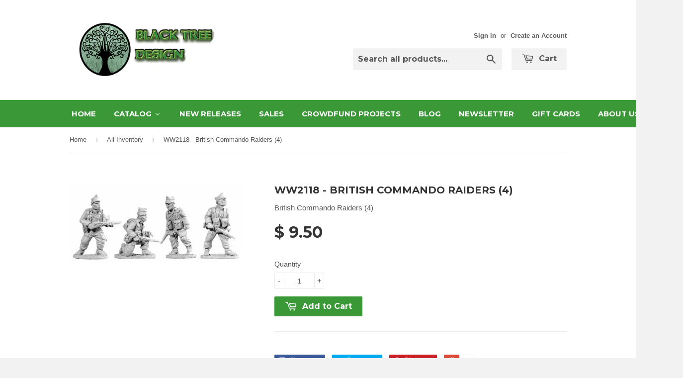

--- FILE ---
content_type: text/html; charset=utf-8
request_url: https://eoeorbis.com/collections/all-inventory/products/ww2118-british-commando-raiders-4
body_size: 23684
content:
<!doctype html>
<!--[if lt IE 7]><html class="no-js lt-ie9 lt-ie8 lt-ie7" lang="en"> <![endif]-->
<!--[if IE 7]><html class="no-js lt-ie9 lt-ie8" lang="en"> <![endif]-->
<!--[if IE 8]><html class="no-js lt-ie9" lang="en"> <![endif]-->
<!--[if IE 9 ]><html class="ie9 no-js"> <![endif]-->
<!--[if (gt IE 9)|!(IE)]><!--> <html class="no-touch no-js"> <!--<![endif]-->
<head>
  
  
  <!-- Basic page needs ================================================== -->
  <meta charset="utf-8">
  <meta http-equiv="X-UA-Compatible" content="IE=edge,chrome=1">

  
  <link rel="shortcut icon" href="//eoeorbis.com/cdn/shop/t/4/assets/favicon.png?v=160718188409756265201431445742" type="image/png" />
  

  <!-- Title and description ================================================== -->
  <title>
  WW2118 - British Commando Raiders (4) &ndash; EOE Orbis
  </title>

  
  <meta name="description" content="British Commando Raiders (4)">
  

  <!-- Product meta ================================================== -->
  
  <meta property="og:type" content="product">
  <meta property="og:title" content="WW2118 - British Commando Raiders (4)">
  
  <meta property="og:image" content="http://eoeorbis.com/cdn/shop/products/ww2118_grande.jpeg?v=1487972173">
  <meta property="og:image:secure_url" content="https://eoeorbis.com/cdn/shop/products/ww2118_grande.jpeg?v=1487972173">
  
  <meta property="og:price:amount" content="9.50">
  <meta property="og:price:currency" content="USD">


  <meta property="og:description" content="British Commando Raiders (4)">

  <meta property="og:url" content="https://eoeorbis.com/products/ww2118-british-commando-raiders-4">
  <meta property="og:site_name" content="EOE Orbis">

  
  
  
  <meta name="twitter:site" content="@BTDMiniatures">


  <meta name="twitter:card" content="product">
  <meta name="twitter:title" content="WW2118 - British Commando Raiders (4)">
  <meta name="twitter:description" content="British Commando Raiders (4)">
  <meta name="twitter:image" content="https://eoeorbis.com/cdn/shop/products/ww2118_medium.jpeg?v=1487972173">
  <meta name="twitter:image:width" content="240">
  <meta name="twitter:image:height" content="240">
  <meta name="twitter:label1" content="Price">
  <meta name="twitter:data1" content="$ 9.50 USD">
  
  <meta name="twitter:label2" content="Brand">
  <meta name="twitter:data2" content="Black Tree Design">
  



  <!-- Helpers ================================================== -->
  <link rel="canonical" href="https://eoeorbis.com/products/ww2118-british-commando-raiders-4">
  <meta name="viewport" content="width=device-width,initial-scale=1">

  
  <!-- Ajaxify Cart Plugin ================================================== -->
  <link href="//eoeorbis.com/cdn/shop/t/4/assets/ajaxify.scss.css?v=140649924464081616531431444689" rel="stylesheet" type="text/css" media="all" />
  

  <!-- CSS ================================================== -->
  <link href="//eoeorbis.com/cdn/shop/t/4/assets/timber.scss.css?v=22819208505194398661767675950" rel="stylesheet" type="text/css" media="all" />
  

  
    
    
    <link href="//fonts.googleapis.com/css?family=Montserrat:700" rel="stylesheet" type="text/css" media="all" />
  


  



  <!-- Header hook for plugins ================================================== -->
  
  
  <script>window.performance && window.performance.mark && window.performance.mark('shopify.content_for_header.start');</script><meta id="shopify-digital-wallet" name="shopify-digital-wallet" content="/7045667/digital_wallets/dialog">
<meta name="shopify-checkout-api-token" content="dc0f464131b9505c937c5dfe516b087d">
<meta id="in-context-paypal-metadata" data-shop-id="7045667" data-venmo-supported="true" data-environment="production" data-locale="en_US" data-paypal-v4="true" data-currency="USD">
<link rel="alternate" type="application/json+oembed" href="https://eoeorbis.com/products/ww2118-british-commando-raiders-4.oembed">
<script async="async" src="/checkouts/internal/preloads.js?locale=en-US"></script>
<link rel="preconnect" href="https://shop.app" crossorigin="anonymous">
<script async="async" src="https://shop.app/checkouts/internal/preloads.js?locale=en-US&shop_id=7045667" crossorigin="anonymous"></script>
<script id="shopify-features" type="application/json">{"accessToken":"dc0f464131b9505c937c5dfe516b087d","betas":["rich-media-storefront-analytics"],"domain":"eoeorbis.com","predictiveSearch":true,"shopId":7045667,"locale":"en"}</script>
<script>var Shopify = Shopify || {};
Shopify.shop = "btdminiatures.myshopify.com";
Shopify.locale = "en";
Shopify.currency = {"active":"USD","rate":"1.0"};
Shopify.country = "US";
Shopify.theme = {"name":"Supply","id":11187076,"schema_name":null,"schema_version":null,"theme_store_id":679,"role":"main"};
Shopify.theme.handle = "null";
Shopify.theme.style = {"id":null,"handle":null};
Shopify.cdnHost = "eoeorbis.com/cdn";
Shopify.routes = Shopify.routes || {};
Shopify.routes.root = "/";</script>
<script type="module">!function(o){(o.Shopify=o.Shopify||{}).modules=!0}(window);</script>
<script>!function(o){function n(){var o=[];function n(){o.push(Array.prototype.slice.apply(arguments))}return n.q=o,n}var t=o.Shopify=o.Shopify||{};t.loadFeatures=n(),t.autoloadFeatures=n()}(window);</script>
<script>
  window.ShopifyPay = window.ShopifyPay || {};
  window.ShopifyPay.apiHost = "shop.app\/pay";
  window.ShopifyPay.redirectState = null;
</script>
<script id="shop-js-analytics" type="application/json">{"pageType":"product"}</script>
<script defer="defer" async type="module" src="//eoeorbis.com/cdn/shopifycloud/shop-js/modules/v2/client.init-shop-cart-sync_BdyHc3Nr.en.esm.js"></script>
<script defer="defer" async type="module" src="//eoeorbis.com/cdn/shopifycloud/shop-js/modules/v2/chunk.common_Daul8nwZ.esm.js"></script>
<script type="module">
  await import("//eoeorbis.com/cdn/shopifycloud/shop-js/modules/v2/client.init-shop-cart-sync_BdyHc3Nr.en.esm.js");
await import("//eoeorbis.com/cdn/shopifycloud/shop-js/modules/v2/chunk.common_Daul8nwZ.esm.js");

  window.Shopify.SignInWithShop?.initShopCartSync?.({"fedCMEnabled":true,"windoidEnabled":true});

</script>
<script>
  window.Shopify = window.Shopify || {};
  if (!window.Shopify.featureAssets) window.Shopify.featureAssets = {};
  window.Shopify.featureAssets['shop-js'] = {"shop-cart-sync":["modules/v2/client.shop-cart-sync_QYOiDySF.en.esm.js","modules/v2/chunk.common_Daul8nwZ.esm.js"],"init-fed-cm":["modules/v2/client.init-fed-cm_DchLp9rc.en.esm.js","modules/v2/chunk.common_Daul8nwZ.esm.js"],"shop-button":["modules/v2/client.shop-button_OV7bAJc5.en.esm.js","modules/v2/chunk.common_Daul8nwZ.esm.js"],"init-windoid":["modules/v2/client.init-windoid_DwxFKQ8e.en.esm.js","modules/v2/chunk.common_Daul8nwZ.esm.js"],"shop-cash-offers":["modules/v2/client.shop-cash-offers_DWtL6Bq3.en.esm.js","modules/v2/chunk.common_Daul8nwZ.esm.js","modules/v2/chunk.modal_CQq8HTM6.esm.js"],"shop-toast-manager":["modules/v2/client.shop-toast-manager_CX9r1SjA.en.esm.js","modules/v2/chunk.common_Daul8nwZ.esm.js"],"init-shop-email-lookup-coordinator":["modules/v2/client.init-shop-email-lookup-coordinator_UhKnw74l.en.esm.js","modules/v2/chunk.common_Daul8nwZ.esm.js"],"pay-button":["modules/v2/client.pay-button_DzxNnLDY.en.esm.js","modules/v2/chunk.common_Daul8nwZ.esm.js"],"avatar":["modules/v2/client.avatar_BTnouDA3.en.esm.js"],"init-shop-cart-sync":["modules/v2/client.init-shop-cart-sync_BdyHc3Nr.en.esm.js","modules/v2/chunk.common_Daul8nwZ.esm.js"],"shop-login-button":["modules/v2/client.shop-login-button_D8B466_1.en.esm.js","modules/v2/chunk.common_Daul8nwZ.esm.js","modules/v2/chunk.modal_CQq8HTM6.esm.js"],"init-customer-accounts-sign-up":["modules/v2/client.init-customer-accounts-sign-up_C8fpPm4i.en.esm.js","modules/v2/client.shop-login-button_D8B466_1.en.esm.js","modules/v2/chunk.common_Daul8nwZ.esm.js","modules/v2/chunk.modal_CQq8HTM6.esm.js"],"init-shop-for-new-customer-accounts":["modules/v2/client.init-shop-for-new-customer-accounts_CVTO0Ztu.en.esm.js","modules/v2/client.shop-login-button_D8B466_1.en.esm.js","modules/v2/chunk.common_Daul8nwZ.esm.js","modules/v2/chunk.modal_CQq8HTM6.esm.js"],"init-customer-accounts":["modules/v2/client.init-customer-accounts_dRgKMfrE.en.esm.js","modules/v2/client.shop-login-button_D8B466_1.en.esm.js","modules/v2/chunk.common_Daul8nwZ.esm.js","modules/v2/chunk.modal_CQq8HTM6.esm.js"],"shop-follow-button":["modules/v2/client.shop-follow-button_CkZpjEct.en.esm.js","modules/v2/chunk.common_Daul8nwZ.esm.js","modules/v2/chunk.modal_CQq8HTM6.esm.js"],"lead-capture":["modules/v2/client.lead-capture_BntHBhfp.en.esm.js","modules/v2/chunk.common_Daul8nwZ.esm.js","modules/v2/chunk.modal_CQq8HTM6.esm.js"],"checkout-modal":["modules/v2/client.checkout-modal_CfxcYbTm.en.esm.js","modules/v2/chunk.common_Daul8nwZ.esm.js","modules/v2/chunk.modal_CQq8HTM6.esm.js"],"shop-login":["modules/v2/client.shop-login_Da4GZ2H6.en.esm.js","modules/v2/chunk.common_Daul8nwZ.esm.js","modules/v2/chunk.modal_CQq8HTM6.esm.js"],"payment-terms":["modules/v2/client.payment-terms_MV4M3zvL.en.esm.js","modules/v2/chunk.common_Daul8nwZ.esm.js","modules/v2/chunk.modal_CQq8HTM6.esm.js"]};
</script>
<script>(function() {
  var isLoaded = false;
  function asyncLoad() {
    if (isLoaded) return;
    isLoaded = true;
    var urls = ["\/\/secure.apps.shappify.com\/apps\/bundle\/generate_bundle.php?shop=btdminiatures.myshopify.com","https:\/\/motivate.shopapps.site\/motivator.php?shop=btdminiatures.myshopify.com","https:\/\/cdn.shopify.com\/s\/files\/1\/0704\/5667\/t\/4\/assets\/sca-qv-scripts-noconfig.js?951019579483879049\u0026shop=btdminiatures.myshopify.com","https:\/\/bundles.staging.boldapps.net\/bundles_install_check.js?shop=btdminiatures.myshopify.com","https:\/\/bundles.boldapps.net\/bundles_install_check.js?shop=btdminiatures.myshopify.com"];
    for (var i = 0; i < urls.length; i++) {
      var s = document.createElement('script');
      s.type = 'text/javascript';
      s.async = true;
      s.src = urls[i];
      var x = document.getElementsByTagName('script')[0];
      x.parentNode.insertBefore(s, x);
    }
  };
  if(window.attachEvent) {
    window.attachEvent('onload', asyncLoad);
  } else {
    window.addEventListener('load', asyncLoad, false);
  }
})();</script>
<script id="__st">var __st={"a":7045667,"offset":-21600,"reqid":"9739762f-673d-41e2-87d0-b74e8264dcfc-1768951517","pageurl":"eoeorbis.com\/collections\/all-inventory\/products\/ww2118-british-commando-raiders-4","u":"2528abca9ac5","p":"product","rtyp":"product","rid":459852676};</script>
<script>window.ShopifyPaypalV4VisibilityTracking = true;</script>
<script id="captcha-bootstrap">!function(){'use strict';const t='contact',e='account',n='new_comment',o=[[t,t],['blogs',n],['comments',n],[t,'customer']],c=[[e,'customer_login'],[e,'guest_login'],[e,'recover_customer_password'],[e,'create_customer']],r=t=>t.map((([t,e])=>`form[action*='/${t}']:not([data-nocaptcha='true']) input[name='form_type'][value='${e}']`)).join(','),a=t=>()=>t?[...document.querySelectorAll(t)].map((t=>t.form)):[];function s(){const t=[...o],e=r(t);return a(e)}const i='password',u='form_key',d=['recaptcha-v3-token','g-recaptcha-response','h-captcha-response',i],f=()=>{try{return window.sessionStorage}catch{return}},m='__shopify_v',_=t=>t.elements[u];function p(t,e,n=!1){try{const o=window.sessionStorage,c=JSON.parse(o.getItem(e)),{data:r}=function(t){const{data:e,action:n}=t;return t[m]||n?{data:e,action:n}:{data:t,action:n}}(c);for(const[e,n]of Object.entries(r))t.elements[e]&&(t.elements[e].value=n);n&&o.removeItem(e)}catch(o){console.error('form repopulation failed',{error:o})}}const l='form_type',E='cptcha';function T(t){t.dataset[E]=!0}const w=window,h=w.document,L='Shopify',v='ce_forms',y='captcha';let A=!1;((t,e)=>{const n=(g='f06e6c50-85a8-45c8-87d0-21a2b65856fe',I='https://cdn.shopify.com/shopifycloud/storefront-forms-hcaptcha/ce_storefront_forms_captcha_hcaptcha.v1.5.2.iife.js',D={infoText:'Protected by hCaptcha',privacyText:'Privacy',termsText:'Terms'},(t,e,n)=>{const o=w[L][v],c=o.bindForm;if(c)return c(t,g,e,D).then(n);var r;o.q.push([[t,g,e,D],n]),r=I,A||(h.body.append(Object.assign(h.createElement('script'),{id:'captcha-provider',async:!0,src:r})),A=!0)});var g,I,D;w[L]=w[L]||{},w[L][v]=w[L][v]||{},w[L][v].q=[],w[L][y]=w[L][y]||{},w[L][y].protect=function(t,e){n(t,void 0,e),T(t)},Object.freeze(w[L][y]),function(t,e,n,w,h,L){const[v,y,A,g]=function(t,e,n){const i=e?o:[],u=t?c:[],d=[...i,...u],f=r(d),m=r(i),_=r(d.filter((([t,e])=>n.includes(e))));return[a(f),a(m),a(_),s()]}(w,h,L),I=t=>{const e=t.target;return e instanceof HTMLFormElement?e:e&&e.form},D=t=>v().includes(t);t.addEventListener('submit',(t=>{const e=I(t);if(!e)return;const n=D(e)&&!e.dataset.hcaptchaBound&&!e.dataset.recaptchaBound,o=_(e),c=g().includes(e)&&(!o||!o.value);(n||c)&&t.preventDefault(),c&&!n&&(function(t){try{if(!f())return;!function(t){const e=f();if(!e)return;const n=_(t);if(!n)return;const o=n.value;o&&e.removeItem(o)}(t);const e=Array.from(Array(32),(()=>Math.random().toString(36)[2])).join('');!function(t,e){_(t)||t.append(Object.assign(document.createElement('input'),{type:'hidden',name:u})),t.elements[u].value=e}(t,e),function(t,e){const n=f();if(!n)return;const o=[...t.querySelectorAll(`input[type='${i}']`)].map((({name:t})=>t)),c=[...d,...o],r={};for(const[a,s]of new FormData(t).entries())c.includes(a)||(r[a]=s);n.setItem(e,JSON.stringify({[m]:1,action:t.action,data:r}))}(t,e)}catch(e){console.error('failed to persist form',e)}}(e),e.submit())}));const S=(t,e)=>{t&&!t.dataset[E]&&(n(t,e.some((e=>e===t))),T(t))};for(const o of['focusin','change'])t.addEventListener(o,(t=>{const e=I(t);D(e)&&S(e,y())}));const B=e.get('form_key'),M=e.get(l),P=B&&M;t.addEventListener('DOMContentLoaded',(()=>{const t=y();if(P)for(const e of t)e.elements[l].value===M&&p(e,B);[...new Set([...A(),...v().filter((t=>'true'===t.dataset.shopifyCaptcha))])].forEach((e=>S(e,t)))}))}(h,new URLSearchParams(w.location.search),n,t,e,['guest_login'])})(!0,!0)}();</script>
<script integrity="sha256-4kQ18oKyAcykRKYeNunJcIwy7WH5gtpwJnB7kiuLZ1E=" data-source-attribution="shopify.loadfeatures" defer="defer" src="//eoeorbis.com/cdn/shopifycloud/storefront/assets/storefront/load_feature-a0a9edcb.js" crossorigin="anonymous"></script>
<script crossorigin="anonymous" defer="defer" src="//eoeorbis.com/cdn/shopifycloud/storefront/assets/shopify_pay/storefront-65b4c6d7.js?v=20250812"></script>
<script data-source-attribution="shopify.dynamic_checkout.dynamic.init">var Shopify=Shopify||{};Shopify.PaymentButton=Shopify.PaymentButton||{isStorefrontPortableWallets:!0,init:function(){window.Shopify.PaymentButton.init=function(){};var t=document.createElement("script");t.src="https://eoeorbis.com/cdn/shopifycloud/portable-wallets/latest/portable-wallets.en.js",t.type="module",document.head.appendChild(t)}};
</script>
<script data-source-attribution="shopify.dynamic_checkout.buyer_consent">
  function portableWalletsHideBuyerConsent(e){var t=document.getElementById("shopify-buyer-consent"),n=document.getElementById("shopify-subscription-policy-button");t&&n&&(t.classList.add("hidden"),t.setAttribute("aria-hidden","true"),n.removeEventListener("click",e))}function portableWalletsShowBuyerConsent(e){var t=document.getElementById("shopify-buyer-consent"),n=document.getElementById("shopify-subscription-policy-button");t&&n&&(t.classList.remove("hidden"),t.removeAttribute("aria-hidden"),n.addEventListener("click",e))}window.Shopify?.PaymentButton&&(window.Shopify.PaymentButton.hideBuyerConsent=portableWalletsHideBuyerConsent,window.Shopify.PaymentButton.showBuyerConsent=portableWalletsShowBuyerConsent);
</script>
<script data-source-attribution="shopify.dynamic_checkout.cart.bootstrap">document.addEventListener("DOMContentLoaded",(function(){function t(){return document.querySelector("shopify-accelerated-checkout-cart, shopify-accelerated-checkout")}if(t())Shopify.PaymentButton.init();else{new MutationObserver((function(e,n){t()&&(Shopify.PaymentButton.init(),n.disconnect())})).observe(document.body,{childList:!0,subtree:!0})}}));
</script>
<link id="shopify-accelerated-checkout-styles" rel="stylesheet" media="screen" href="https://eoeorbis.com/cdn/shopifycloud/portable-wallets/latest/accelerated-checkout-backwards-compat.css" crossorigin="anonymous">
<style id="shopify-accelerated-checkout-cart">
        #shopify-buyer-consent {
  margin-top: 1em;
  display: inline-block;
  width: 100%;
}

#shopify-buyer-consent.hidden {
  display: none;
}

#shopify-subscription-policy-button {
  background: none;
  border: none;
  padding: 0;
  text-decoration: underline;
  font-size: inherit;
  cursor: pointer;
}

#shopify-subscription-policy-button::before {
  box-shadow: none;
}

      </style>

<script>window.performance && window.performance.mark && window.performance.mark('shopify.content_for_header.end');</script>

  <script>window.BOLD = window.BOLD || {};
    window.BOLD.common = window.BOLD.common || {};
    window.BOLD.common.Shopify = window.BOLD.common.Shopify || {};

    window.BOLD.common.Shopify.shop = {
        domain: 'eoeorbis.com',
        permanent_domain: 'btdminiatures.myshopify.com',
        url: 'https://eoeorbis.com',
        secure_url: 'https://eoeorbis.com',
        money_format: "$ {{amount}}",
        currency: "USD"
    };

    window.BOLD.common.Shopify.cart = {"note":null,"attributes":{},"original_total_price":0,"total_price":0,"total_discount":0,"total_weight":0.0,"item_count":0,"items":[],"requires_shipping":false,"currency":"USD","items_subtotal_price":0,"cart_level_discount_applications":[],"checkout_charge_amount":0};
    window.BOLD.common.template = 'product';window.BOLD.common.Shopify.formatMoney = function(money, format) {
        function n(t, e) {
            return "undefined" == typeof t ? e : t
        }
        function r(t, e, r, i) {
            if (e = n(e, 2),
            r = n(r, ","),
            i = n(i, "."),
            isNaN(t) || null == t)
                return 0;
            t = (t / 100).toFixed(e);
            var o = t.split(".")
              , a = o[0].replace(/(\d)(?=(\d\d\d)+(?!\d))/g, "$1" + r)
              , s = o[1] ? i + o[1] : "";
            return a + s
        }
        "string" == typeof money && (money = money.replace(".", ""));
        var i = ""
          , o = /\{\{\s*(\w+)\s*\}\}/
          , a = format || window.BOLD.common.Shopify.shop.money_format || window.Shopify.money_format || "$ {{ amount }}";
        switch (a.match(o)[1]) {
            case "amount":
                i = r(money, 2);
                break;
            case "amount_no_decimals":
                i = r(money, 0);
                break;
            case "amount_with_comma_separator":
                i = r(money, 2, ".", ",");
                break;
            case "amount_no_decimals_with_comma_separator":
                i = r(money, 0, ".", ",");
                break;
            case "amount_with_space_separator":
                i = r(money, 2, ".", " ");
                break;
            case "amount_no_decimals_with_space_separator":
                i = r(money, 0, ".", " ");
                break;
        }
        return a.replace(o, i);
    };

    window.BOLD.common.Shopify.saveProduct = function (handle, product) {
        if (typeof handle === 'string' && typeof window.BOLD.common.Shopify.products[handle] === 'undefined') {
            if (typeof product === 'number') {
                window.BOLD.common.Shopify.handles[product] = handle;
                product = { id: product };
            }
            window.BOLD.common.Shopify.products[handle] = product;
        }
    };

	window.BOLD.common.Shopify.saveVariant = function (variant_id, variant) {
		if (typeof variant_id === 'number' && typeof window.BOLD.common.Shopify.variants[variant_id] === 'undefined') {
			window.BOLD.common.Shopify.variants[variant_id] = variant;
		}
	};window.BOLD.common.Shopify.products = window.BOLD.common.Shopify.products || {};
    window.BOLD.common.Shopify.variants = window.BOLD.common.Shopify.variants || {};
    window.BOLD.common.Shopify.handles = window.BOLD.common.Shopify.handles || {};window.BOLD.common.Shopify.handle = "ww2118-british-commando-raiders-4"
window.BOLD.common.Shopify.saveProduct("ww2118-british-commando-raiders-4", 459852676);window.BOLD.common.Shopify.saveVariant(1314902520, {product_id: 459852676, price: 950, group_id: 'null'});window.BOLD.common.Shopify.saveProduct("mow005-hitler", 459851872);window.BOLD.common.Shopify.saveVariant(1314900544, {product_id: 459851872, price: 400, group_id: 'null'});window.BOLD.common.Shopify.saveProduct("ww2031-wehrmacht-casualties-5-random", 459852212);window.BOLD.common.Shopify.saveVariant(1314901272, {product_id: 459852212, price: 950, group_id: 'null'});window.BOLD.common.Shopify.saveProduct("mow001-josef-stalin", 459851852);window.BOLD.common.Shopify.saveVariant(1314900480, {product_id: 459851852, price: 400, group_id: 'null'});window.BOLD.common.Shopify.saveProduct("miniature-sample", 4553982378080);window.BOLD.common.Shopify.saveVariant(31993553879136, {product_id: 4553982378080, price: 1995, group_id: 'null'});window.BOLD.common.Shopify.saveProduct("ww2020-wehrmacht-hmg-static-mg34-team", 459852152);window.BOLD.common.Shopify.saveVariant(1314901132, {product_id: 459852152, price: 950, group_id: 'null'});window.BOLD.common.Shopify.saveProduct("ww9033-u-s-para-flamethrower-team", 459853952);window.BOLD.common.Shopify.saveVariant(1314907844, {product_id: 459853952, price: 500, group_id: 'null'});window.BOLD.common.Shopify.saveProduct("ww2014-u-s-infantry-with-rifles-ii-4", 459852124);window.BOLD.common.Shopify.saveVariant(1314901072, {product_id: 459852124, price: 950, group_id: 'null'});window.BOLD.common.Shopify.saveProduct("mow010-sepp-detreich", 459851896);window.BOLD.common.Shopify.saveVariant(1314900600, {product_id: 459851896, price: 400, group_id: 'null'});window.BOLD.common.Shopify.saveProduct("mow011-field-marshell-von-runstead", 459851900);window.BOLD.common.Shopify.saveVariant(1314900608, {product_id: 459851900, price: 400, group_id: 'null'});window.BOLD.common.Shopify.saveProduct("ww2004-wehrmacht-lmg-mg34-teams-4", 459852072);window.BOLD.common.Shopify.saveVariant(1314900972, {product_id: 459852072, price: 950, group_id: 'null'});window.BOLD.common.Shopify.saveProduct("dw401-4th-doctor", 459843556);window.BOLD.common.Shopify.saveVariant(1314875220, {product_id: 459843556, price: 350, group_id: 'null'});window.BOLD.common.Shopify.saveProduct("ww2048-u-s-communications-infantry-3", 459852308);window.BOLD.common.Shopify.saveVariant(1314901536, {product_id: 459852308, price: 800, group_id: 'null'});window.BOLD.common.Shopify.saveProduct("mow006-general-old-blood-n-guts-patton", 459851876);window.BOLD.common.Shopify.saveVariant(1314900552, {product_id: 459851876, price: 400, group_id: 'null'});window.BOLD.common.Shopify.saveProduct("ww9034-wehrmacht-officers-2", 459853960);window.BOLD.common.Shopify.saveVariant(1314907856, {product_id: 459853960, price: 500, group_id: 'null'});window.BOLD.common.Shopify.saveProduct("ww2011-u-s-infantry-with-rifles-i-4", 459852112);window.BOLD.common.Shopify.saveVariant(1314901048, {product_id: 459852112, price: 950, group_id: 'null'});window.BOLD.common.Shopify.saveProduct("ww9028-u-s-para-snipers-2", 459853920);window.BOLD.common.Shopify.saveVariant(1314907744, {product_id: 459853920, price: 500, group_id: 'null'});window.BOLD.common.Shopify.saveProduct("ww2239-wehrmacht-mg34-light-support-team-4", 459853272);window.BOLD.common.Shopify.saveVariant(1314904896, {product_id: 459853272, price: 950, group_id: 'null'});window.BOLD.common.Shopify.saveProduct("ww2117-u-s-infantry-mortar-team", 459852672);window.BOLD.common.Shopify.saveVariant(1314902500, {product_id: 459852672, price: 950, group_id: 'null'});window.BOLD.common.Shopify.saveProduct("ww2267-soviet-maxim-team-ii", 459853416);window.BOLD.common.Shopify.saveVariant(1314905356, {product_id: 459853416, price: 950, group_id: 'null'});window.BOLD.common.Shopify.saveProduct("ww2019-wehrmacht-character-set-ii-4", 459852144);window.BOLD.common.Shopify.saveVariant(1314901108, {product_id: 459852144, price: 950, group_id: 'null'});window.BOLD.common.Shopify.saveProduct("mow004-generalfeldmarschall-von-paulus-6th-army", 459851868);window.BOLD.common.Shopify.saveVariant(1314900540, {product_id: 459851868, price: 400, group_id: 'null'});window.BOLD.common.Shopify.saveProduct("dw407-k-9", 459843596);window.BOLD.common.Shopify.saveVariant(1314875324, {product_id: 459843596, price: 350, group_id: 'null'});window.BOLD.common.Shopify.saveProduct("ww9030-soviet-flamethrowers-2", 459853932);window.BOLD.common.Shopify.saveVariant(1314907784, {product_id: 459853932, price: 500, group_id: 'null'});window.BOLD.common.Shopify.saveProduct("ww2079-u-s-infantry-casualties-5-random", 459852436);window.BOLD.common.Shopify.saveVariant(1314901844, {product_id: 459852436, price: 950, group_id: 'null'});window.BOLD.common.Shopify.saveProduct("dw303-dalek", 459843288);window.BOLD.common.Shopify.saveVariant(1314874552, {product_id: 459843288, price: 450, group_id: 'null'});window.BOLD.common.Shopify.saveProduct("ww9032-soviet-officers-2", 459853948);window.BOLD.common.Shopify.saveVariant(1314907832, {product_id: 459853948, price: 500, group_id: 'null'});window.BOLD.common.Shopify.saveProduct("ww2036-werhmacht-motorcycle-and-sidecar-1", 459852232);window.BOLD.common.Shopify.saveVariant(1314901316, {product_id: 459852232, price: 2054, group_id: 'null'});window.BOLD.common.Shopify.saveProduct("ww9029-wehrmacht-flamethrowers-2", 459853928);window.BOLD.common.Shopify.saveVariant(1314907760, {product_id: 459853928, price: 500, group_id: 'null'});window.BOLD.common.Shopify.saveProduct("ww2078-u-s-para-casualties-5-random", 459852432);window.BOLD.common.Shopify.saveVariant(1314901836, {product_id: 459852432, price: 950, group_id: 'null'});window.BOLD.common.Shopify.saveProduct("ww2009-soviet-lmg-dp-teams-4", 459852100);window.BOLD.common.Shopify.saveVariant(1314901032, {product_id: 459852100, price: 950, group_id: 'null'});window.BOLD.common.Shopify.saveProduct("miniature-sample-2", 4575819792480);window.BOLD.common.Shopify.saveVariant(32071597719648, {product_id: 4575819792480, price: 650, group_id: 'null'});window.BOLD.common.Shopify.saveProduct("ww2035-soviet-sailors-4", 459852228);window.BOLD.common.Shopify.saveVariant(1314901308, {product_id: 459852228, price: 950, group_id: 'null'});window.BOLD.common.Shopify.saveProduct("ww2261-russian-partizans-with-rifles-ii-4", 459853388);window.BOLD.common.Shopify.saveVariant(1314905292, {product_id: 459853388, price: 950, group_id: 'null'});window.BOLD.common.Shopify.saveProduct("ww2006-soviet-infantry-with-rifles-i-4", 459852084);window.BOLD.common.Shopify.saveVariant(1314900992, {product_id: 459852084, price: 950, group_id: 'null'});window.BOLD.common.Shopify.saveProduct("ww2001-wehrmacht-infantry-with-rifles-i-4", 459852056);window.BOLD.common.Shopify.saveVariant(1314900944, {product_id: 459852056, price: 950, group_id: 'null'});window.BOLD.common.Shopify.saveProduct("mow007-general-mark-clark-us-5th-army", 459851880);window.BOLD.common.Shopify.saveVariant(1314900564, {product_id: 459851880, price: 400, group_id: 'null'});window.BOLD.common.Shopify.saveProduct("ww2073-soviet-casualties-5-random", 459852408);window.BOLD.common.Shopify.saveVariant(1314901752, {product_id: 459852408, price: 950, group_id: 'null'});window.BOLD.common.Shopify.saveProduct("ww2049-wehrmacht-panzerschreck-teams-i-4", 459852316);window.BOLD.common.Shopify.saveVariant(1314901548, {product_id: 459852316, price: 950, group_id: 'null'});window.BOLD.common.Shopify.saveProduct("dw1001-dalek-patrol-6-1", 459842668);window.BOLD.common.Shopify.saveVariant(1314872932, {product_id: 459842668, price: 3500, group_id: 'null'});window.BOLD.common.Shopify.saveProduct("ww2107-russian-partisans-with-rifles-i-4", 459852624);window.BOLD.common.Shopify.saveVariant(1314902284, {product_id: 459852624, price: 950, group_id: 'null'});window.BOLD.common.Shopify.saveProduct("ww2028-u-s-bar-gunners-i-4", 459852192);window.BOLD.common.Shopify.saveVariant(1314901228, {product_id: 459852192, price: 950, group_id: 'null'});window.BOLD.common.Shopify.saveProduct("mow002-general-omar-bradley", 459851860);window.BOLD.common.Shopify.saveVariant(1314900512, {product_id: 459851860, price: 400, group_id: 'null'});window.BOLD.common.Shopify.saveProduct("ww2187-british-infantry-bren-gun-teams-4", 459853004);window.BOLD.common.Shopify.saveVariant(1314903568, {product_id: 459853004, price: 950, group_id: 'null'});window.BOLD.common.Shopify.saveProduct("mow012-colonel-general-katukov", 459851908);window.BOLD.common.Shopify.saveVariant(1314900640, {product_id: 459851908, price: 400, group_id: 'null'});window.BOLD.common.Shopify.saveProduct("mow008-general-chuikov-soviet-62nd-army", 459851884);window.BOLD.common.Shopify.saveVariant(1314900572, {product_id: 459851884, price: 400, group_id: 'null'});window.BOLD.common.Shopify.saveProduct("ww2265-soviet-sailors-with-smgs-4", 459853408);window.BOLD.common.Shopify.saveVariant(1314905340, {product_id: 459853408, price: 950, group_id: 'null'});window.BOLD.common.Shopify.saveProduct("ww2302-soviet-nkvd-riflemen-ii-4", 459853572);window.BOLD.common.Shopify.saveVariant(1314905868, {product_id: 459853572, price: 950, group_id: 'null'});window.BOLD.common.Shopify.saveProduct("ww2159-british-infantry-with-rifles-i-4", 459852892);window.BOLD.common.Shopify.saveVariant(1314903236, {product_id: 459852892, price: 950, group_id: 'null'});window.BOLD.common.Shopify.saveProduct("ww2121-u-s-dismounted-tank-crew-4", 459852692);window.BOLD.common.Shopify.saveVariant(1314902564, {product_id: 459852692, price: 950, group_id: 'null'});window.BOLD.common.Shopify.saveProduct("ww2066-u-s-para-hmg-team", 459852384);window.BOLD.common.Shopify.saveVariant(1314901700, {product_id: 459852384, price: 950, group_id: 'null'});window.BOLD.common.Shopify.metafields = window.BOLD.common.Shopify.metafields || {};window.BOLD.common.Shopify.metafields["bold_rp"] = {};</script>

<link href="//eoeorbis.com/cdn/shop/t/4/assets/bold-upsell.css?v=51915886505602322711542121578" rel="stylesheet" type="text/css" media="all" />
<link href="//eoeorbis.com/cdn/shop/t/4/assets/bold-upsell-custom.css?v=157476255988720460371502893597" rel="stylesheet" type="text/css" media="all" />


  

<!--[if lt IE 9]>
<script src="//cdnjs.cloudflare.com/ajax/libs/html5shiv/3.7.2/html5shiv.min.js" type="text/javascript"></script>
<script src="//eoeorbis.com/cdn/shop/t/4/assets/respond.min.js?v=52248677837542619231431444687" type="text/javascript"></script>
<link href="//eoeorbis.com/cdn/shop/t/4/assets/respond-proxy.html" id="respond-proxy" rel="respond-proxy" />
<link href="//eoeorbis.com/search?q=ef3cde742a5f8e1589820ea1fbfc68be" id="respond-redirect" rel="respond-redirect" />
<script src="//eoeorbis.com/search?q=ef3cde742a5f8e1589820ea1fbfc68be" type="text/javascript"></script>
<![endif]-->


  
  

  <script src="//ajax.googleapis.com/ajax/libs/jquery/1.11.0/jquery.min.js" type="text/javascript"></script>
  <script src="//eoeorbis.com/cdn/shop/t/4/assets/modernizr.min.js?v=26620055551102246001431444687" type="text/javascript"></script>

<link rel="stylesheet" href="//eoeorbis.com/cdn/shop/t/4/assets/sca-quick-view.css?v=83509316993964206611449600133">
<link rel="stylesheet" href="//eoeorbis.com/cdn/shop/t/4/assets/sca-jquery.fancybox.css?v=50433719388693846841449600133">

<script src="//eoeorbis.com/cdn/shopifycloud/storefront/assets/themes_support/option_selection-b017cd28.js" type="text/javascript"></script>
 <!-- BEGIN app block: shopify://apps/buddha-mega-menu-navigation/blocks/megamenu/dbb4ce56-bf86-4830-9b3d-16efbef51c6f -->
<script>
        var productImageAndPrice = [],
            collectionImages = [],
            articleImages = [],
            mmLivIcons = false,
            mmFlipClock = false,
            mmFixesUseJquery = false,
            mmNumMMI = 10,
            mmSchemaTranslation = {},
            mmMenuStrings =  {"menuStrings":{"default":{"HOME":"HOME","CATALOG":"CATALOG","The Adventurers":"The Adventurers","Pirates of Treasure Island":"Pirates of Treasure Island","Doctor Who":"Doctor Who","1st Doctor":"1st Doctor","2nd Doctor":"2nd Doctor","3rd Doctor":"3rd Doctor","4th Doctor":"4th Doctor","5th Doctor":"5th Doctor","6th Doctor":"6th Doctor","7th Doctor":"7th Doctor","8th Doctor":"8th Doctor","Movie Doctor":"Movie Doctor","DW Specials":"DW Specials","UNIT":"UNIT","World War 2":"World War 2","Men of War":"Men of War","American":"American","American Troops":"American Troops","Paratroops":"Paratroops","British":"British","British Troops":"British Troops","Airborne":"Airborne","Commandos":"Commandos","French":"French","German":"German","German Troops":"German Troops","Afrika Korps":"Afrika Korps","Fallschirmjager":"Fallschirmjager","Gebirgsjager":"Gebirgsjager","Waffen SS":"Waffen SS","Wehrmacht":"Wehrmacht","Italian":"Italian","Soviet":"Soviet","Soviet Troops":"Soviet Troops","NKVD":"NKVD","Sailors":"Sailors","Winter Troops":"Winter Troops","Partisans":"Partisans","Partisans and Resistance":"Partisans and Resistance","Romans":"Romans","Dark Ages":"Dark Ages","Normans":"Normans","Saxons":"Saxons","Vikings":"Vikings","Feudal":"Feudal","Hundred Years War":"Hundred Years War","Zulu Wars":"Zulu Wars","Fantasy":"Fantasy","New Releases":"New Releases","Sales":"Sales","Crowdfund Projects":"Crowdfund Projects","Blog":"Blog","Newsletter":"Newsletter","Gift Cards":"Gift Cards","About Us":"About Us","FAQ":"FAQ"}},"additional":{"default":{}}} ,
            mmShopLocale = "en",
            mmShopLocaleCollectionsRoute = "/collections",
            mmSchemaDesignJSON = [{"action":"menu-select","value":"main-menu"},{"action":"design","setting":"vertical_link_hover_color","value":"#0a5653"},{"action":"design","setting":"vertical_link_color","value":"#ffffff"},{"action":"design","setting":"vertical_text_color","value":"#ffffff"},{"action":"design","setting":"vertical_font_size","value":"13px"},{"action":"design","setting":"font_size","value":"13px"},{"action":"design","setting":"button_text_color","value":"#ffffff"},{"action":"design","setting":"button_text_hover_color","value":"#ffffff"},{"action":"design","setting":"background_color","value":"#ffffff"},{"action":"design","setting":"background_hover_color","value":"#f9f9f9"},{"action":"design","setting":"link_color","value":"#4e4e4e"},{"action":"design","setting":"button_background_color","value":"#0da19a"},{"action":"design","setting":"link_hover_color","value":"#0da19a"},{"action":"design","setting":"button_background_hover_color","value":"#0d8781"},{"action":"design","setting":"tree_sub_direction","value":"set_tree_auto"},{"action":"design","setting":"font_family","value":"Default"},{"action":"design","setting":"text_color","value":"#222222"}],
            mmDomChangeSkipUl = ",.flex-direction-nav",
            buddhaMegaMenuShop = "btdminiatures.myshopify.com",
            mmWireframeCompression = "0",
            mmExtensionAssetUrl = "https://cdn.shopify.com/extensions/019abe06-4a3f-7763-88da-170e1b54169b/mega-menu-151/assets/";var bestSellersHTML = '';var newestProductsHTML = '';/* get link lists api */
        var linkLists={"main-menu" : {"title":"Main Menu", "items":["/","/collections/all","/collections/new-releases","/pages/sales","/blogs/news","/pages/newsletter","/collections/gift-cards","/pages/about-us","/pages/faq",]},"footer" : {"title":"Footer", "items":["/search","/pages/about-us","/pages/contact-us","/pages/policies-terms-conditions-returns-privacy",]},"customer-account-main-menu" : {"title":"Customer account main menu", "items":["/","https://shopify.com/7045667/account/orders?locale=en&amp;region_country=US",]},};/*ENDPARSE*/

        

        /* set product prices *//* get the collection images *//* get the article images *//* customer fixes */
        var mmThemeFixesBeforeInit = function(){ mmHorizontalMenus = "#SiteNav"; mmVerticalMenus = "#MobileNav"; var timberInit = function(){ if(typeof timber != "undefined"){ timber.responsiveNav = function() {}; timber.alignMenu = function() {}; } }; var timberInit2 = function(){ setTimeout(timberInit, 400); }; window.addEventListener("resize", timberInit); document.addEventListener("DOMContentLoaded", timberInit); document.addEventListener("DOMContentLoaded", timberInit2); timberInit(); /** add to cart popup icon notify counter increase */ window.mmAddToCartPopupCallback = function(){ var cartIcon = document.querySelector(".cart-badge--desktop"); if (cartIcon) { cartIcon.innerHTML = parseInt(cartIcon.innerHTML) + 1; if (cartIcon.classList.contains("hidden-count")) { cartIcon.classList.remove("hidden-count"); } } cartIcon = document.querySelector("#mobileNavBar .cart-count"); if (cartIcon) { cartIcon.innerHTML = parseInt(cartIcon.innerHTML) + 1; if (cartIcon.classList.contains("hidden-count")) { cartIcon.classList.remove("hidden-count"); } } } }; var mmThemeFixesBefore = function(){ if(typeof timber != "undefined"){ timber.alignMenu = function () {}; } }; var mmThemeFixesAfter = function(){ verticalMenuMaxWidth = 768; /* user request 45984 */ mmAddStyle(" ul > li.buddha-menu-item { z-index: 10000 !important; } ul > li.buddha-menu-item:hover { z-index: 10001 !important; } ul > li.buddha-menu-item.mega-hover { z-index: 10001 !important; } #MobileNav .buddha-menu-item {display: block !important; } ", "themeScript"); }; 
        

        var mmWireframe = {"html" : "<li class=\"buddha-menu-item\" itemId=\"2Zq3W\"  ><a data-href=\"/\" href=\"/\" aria-label=\"HOME\" data-no-instant=\"\" onclick=\"mmGoToPage(this, event); return false;\"  ><span class=\"mm-title\">HOME</span></a></li><li class=\"buddha-menu-item\" itemId=\"NVRYq\"  ><a data-href=\"/\" href=\"/\" aria-label=\"CATALOG\" data-no-instant=\"\" onclick=\"mmGoToPage(this, event); return false;\"  ><span class=\"mm-title\">CATALOG</span><i class=\"mm-arrow mm-angle-down\" aria-hidden=\"true\"></i><span class=\"toggle-menu-btn\" style=\"display:none;\" title=\"Toggle menu\" onclick=\"return toggleSubmenu(this)\"><span class=\"mm-arrow-icon\"><span class=\"bar-one\"></span><span class=\"bar-two\"></span></span></span></a><ul class=\"mm-submenu tree  small \"><li data-href=\"/collections/the-adventurers\" href=\"/collections/the-adventurers\" aria-label=\"The Adventurers\" data-no-instant=\"\" onclick=\"mmGoToPage(this, event); return false;\"  ><a data-href=\"/collections/the-adventurers\" href=\"/collections/the-adventurers\" aria-label=\"The Adventurers\" data-no-instant=\"\" onclick=\"mmGoToPage(this, event); return false;\"  ><span class=\"mm-title\">The Adventurers</span></a></li><li data-href=\"/collections/treasure-island-pirates\" href=\"/collections/treasure-island-pirates\" aria-label=\"Pirates of Treasure Island\" data-no-instant=\"\" onclick=\"mmGoToPage(this, event); return false;\"  ><a data-href=\"/collections/treasure-island-pirates\" href=\"/collections/treasure-island-pirates\" aria-label=\"Pirates of Treasure Island\" data-no-instant=\"\" onclick=\"mmGoToPage(this, event); return false;\"  ><span class=\"mm-title\">Pirates of Treasure Island</span></a></li><li data-href=\"/collections/doctor-who\" href=\"/collections/doctor-who\" aria-label=\"Doctor Who\" data-no-instant=\"\" onclick=\"mmGoToPage(this, event); return false;\"  ><a data-href=\"/collections/doctor-who\" href=\"/collections/doctor-who\" aria-label=\"Doctor Who\" data-no-instant=\"\" onclick=\"mmGoToPage(this, event); return false;\"  ><span class=\"mm-title\">Doctor Who</span><i class=\"mm-arrow mm-angle-down\" aria-hidden=\"true\"></i><span class=\"toggle-menu-btn\" style=\"display:none;\" title=\"Toggle menu\" onclick=\"return toggleSubmenu(this)\"><span class=\"mm-arrow-icon\"><span class=\"bar-one\"></span><span class=\"bar-two\"></span></span></span></a><ul class=\"mm-submenu tree  small mm-last-level\"><li data-href=\"/collections/1st-doctor\" href=\"/collections/1st-doctor\" aria-label=\"1st Doctor\" data-no-instant=\"\" onclick=\"mmGoToPage(this, event); return false;\"  ><a data-href=\"/collections/1st-doctor\" href=\"/collections/1st-doctor\" aria-label=\"1st Doctor\" data-no-instant=\"\" onclick=\"mmGoToPage(this, event); return false;\"  ><span class=\"mm-title\">1st Doctor</span></a></li><li data-href=\"/collections/2nd-doctor-range\" href=\"/collections/2nd-doctor-range\" aria-label=\"2nd Doctor\" data-no-instant=\"\" onclick=\"mmGoToPage(this, event); return false;\"  ><a data-href=\"/collections/2nd-doctor-range\" href=\"/collections/2nd-doctor-range\" aria-label=\"2nd Doctor\" data-no-instant=\"\" onclick=\"mmGoToPage(this, event); return false;\"  ><span class=\"mm-title\">2nd Doctor</span></a></li><li data-href=\"/collections/3rd-doctor-range\" href=\"/collections/3rd-doctor-range\" aria-label=\"3rd Doctor\" data-no-instant=\"\" onclick=\"mmGoToPage(this, event); return false;\"  ><a data-href=\"/collections/3rd-doctor-range\" href=\"/collections/3rd-doctor-range\" aria-label=\"3rd Doctor\" data-no-instant=\"\" onclick=\"mmGoToPage(this, event); return false;\"  ><span class=\"mm-title\">3rd Doctor</span></a></li><li data-href=\"/collections/doctor-who-4th-gen-1974-1981\" href=\"/collections/doctor-who-4th-gen-1974-1981\" aria-label=\"4th Doctor\" data-no-instant=\"\" onclick=\"mmGoToPage(this, event); return false;\"  ><a data-href=\"/collections/doctor-who-4th-gen-1974-1981\" href=\"/collections/doctor-who-4th-gen-1974-1981\" aria-label=\"4th Doctor\" data-no-instant=\"\" onclick=\"mmGoToPage(this, event); return false;\"  ><span class=\"mm-title\">4th Doctor</span></a></li><li data-href=\"/collections/5th-doctor-range\" href=\"/collections/5th-doctor-range\" aria-label=\"5th Doctor\" data-no-instant=\"\" onclick=\"mmGoToPage(this, event); return false;\"  ><a data-href=\"/collections/5th-doctor-range\" href=\"/collections/5th-doctor-range\" aria-label=\"5th Doctor\" data-no-instant=\"\" onclick=\"mmGoToPage(this, event); return false;\"  ><span class=\"mm-title\">5th Doctor</span></a></li><li data-href=\"/collections/6th-doctor\" href=\"/collections/6th-doctor\" aria-label=\"6th Doctor\" data-no-instant=\"\" onclick=\"mmGoToPage(this, event); return false;\"  ><a data-href=\"/collections/6th-doctor\" href=\"/collections/6th-doctor\" aria-label=\"6th Doctor\" data-no-instant=\"\" onclick=\"mmGoToPage(this, event); return false;\"  ><span class=\"mm-title\">6th Doctor</span></a></li><li data-href=\"/collections/7th-doctor\" href=\"/collections/7th-doctor\" aria-label=\"7th Doctor\" data-no-instant=\"\" onclick=\"mmGoToPage(this, event); return false;\"  ><a data-href=\"/collections/7th-doctor\" href=\"/collections/7th-doctor\" aria-label=\"7th Doctor\" data-no-instant=\"\" onclick=\"mmGoToPage(this, event); return false;\"  ><span class=\"mm-title\">7th Doctor</span></a></li><li data-href=\"/collections/doctor-who-8th-gen-1996\" href=\"/collections/doctor-who-8th-gen-1996\" aria-label=\"8th Doctor\" data-no-instant=\"\" onclick=\"mmGoToPage(this, event); return false;\"  ><a data-href=\"/collections/doctor-who-8th-gen-1996\" href=\"/collections/doctor-who-8th-gen-1996\" aria-label=\"8th Doctor\" data-no-instant=\"\" onclick=\"mmGoToPage(this, event); return false;\"  ><span class=\"mm-title\">8th Doctor</span></a></li><li data-href=\"/collections/movie-doctor\" href=\"/collections/movie-doctor\" aria-label=\"Movie Doctor\" data-no-instant=\"\" onclick=\"mmGoToPage(this, event); return false;\"  ><a data-href=\"/collections/movie-doctor\" href=\"/collections/movie-doctor\" aria-label=\"Movie Doctor\" data-no-instant=\"\" onclick=\"mmGoToPage(this, event); return false;\"  ><span class=\"mm-title\">Movie Doctor</span></a></li><li data-href=\"/collections/dw-sets\" href=\"/collections/dw-sets\" aria-label=\"DW Specials\" data-no-instant=\"\" onclick=\"mmGoToPage(this, event); return false;\"  ><a data-href=\"/collections/dw-sets\" href=\"/collections/dw-sets\" aria-label=\"DW Specials\" data-no-instant=\"\" onclick=\"mmGoToPage(this, event); return false;\"  ><span class=\"mm-title\">DW Specials</span></a></li><li data-href=\"/collections/unit-starting-pre-unit-1968\" href=\"/collections/unit-starting-pre-unit-1968\" aria-label=\"UNIT\" data-no-instant=\"\" onclick=\"mmGoToPage(this, event); return false;\"  ><a data-href=\"/collections/unit-starting-pre-unit-1968\" href=\"/collections/unit-starting-pre-unit-1968\" aria-label=\"UNIT\" data-no-instant=\"\" onclick=\"mmGoToPage(this, event); return false;\"  ><span class=\"mm-title\">UNIT</span></a></li></ul></li><li data-href=\"/collections/world-war-2\" href=\"/collections/world-war-2\" aria-label=\"World War 2\" data-no-instant=\"\" onclick=\"mmGoToPage(this, event); return false;\"  ><a data-href=\"/collections/world-war-2\" href=\"/collections/world-war-2\" aria-label=\"World War 2\" data-no-instant=\"\" onclick=\"mmGoToPage(this, event); return false;\"  ><span class=\"mm-title\">World War 2</span><i class=\"mm-arrow mm-angle-down\" aria-hidden=\"true\"></i><span class=\"toggle-menu-btn\" style=\"display:none;\" title=\"Toggle menu\" onclick=\"return toggleSubmenu(this)\"><span class=\"mm-arrow-icon\"><span class=\"bar-one\"></span><span class=\"bar-two\"></span></span></span></a><ul class=\"mm-submenu tree  small \"><li data-href=\"/collections/men-of-war\" href=\"/collections/men-of-war\" aria-label=\"Men of War\" data-no-instant=\"\" onclick=\"mmGoToPage(this, event); return false;\"  ><a data-href=\"/collections/men-of-war\" href=\"/collections/men-of-war\" aria-label=\"Men of War\" data-no-instant=\"\" onclick=\"mmGoToPage(this, event); return false;\"  ><span class=\"mm-title\">Men of War</span></a></li><li data-href=\"/collections/ww2-american\" href=\"/collections/ww2-american\" aria-label=\"American\" data-no-instant=\"\" onclick=\"mmGoToPage(this, event); return false;\"  ><a data-href=\"/collections/ww2-american\" href=\"/collections/ww2-american\" aria-label=\"American\" data-no-instant=\"\" onclick=\"mmGoToPage(this, event); return false;\"  ><span class=\"mm-title\">American</span><i class=\"mm-arrow mm-angle-down\" aria-hidden=\"true\"></i><span class=\"toggle-menu-btn\" style=\"display:none;\" title=\"Toggle menu\" onclick=\"return toggleSubmenu(this)\"><span class=\"mm-arrow-icon\"><span class=\"bar-one\"></span><span class=\"bar-two\"></span></span></span></a><ul class=\"mm-submenu tree  small mm-last-level\"><li data-href=\"/collections/ww2-american\" href=\"/collections/ww2-american\" aria-label=\"American Troops\" data-no-instant=\"\" onclick=\"mmGoToPage(this, event); return false;\"  ><a data-href=\"/collections/ww2-american\" href=\"/collections/ww2-american\" aria-label=\"American Troops\" data-no-instant=\"\" onclick=\"mmGoToPage(this, event); return false;\"  ><span class=\"mm-title\">American Troops</span></a></li><li data-href=\"/collections/us-airborne\" href=\"/collections/us-airborne\" aria-label=\"Paratroops\" data-no-instant=\"\" onclick=\"mmGoToPage(this, event); return false;\"  ><a data-href=\"/collections/us-airborne\" href=\"/collections/us-airborne\" aria-label=\"Paratroops\" data-no-instant=\"\" onclick=\"mmGoToPage(this, event); return false;\"  ><span class=\"mm-title\">Paratroops</span></a></li></ul></li><li data-href=\"/collections/ww2-british\" href=\"/collections/ww2-british\" aria-label=\"British\" data-no-instant=\"\" onclick=\"mmGoToPage(this, event); return false;\"  ><a data-href=\"/collections/ww2-british\" href=\"/collections/ww2-british\" aria-label=\"British\" data-no-instant=\"\" onclick=\"mmGoToPage(this, event); return false;\"  ><span class=\"mm-title\">British</span><i class=\"mm-arrow mm-angle-down\" aria-hidden=\"true\"></i><span class=\"toggle-menu-btn\" style=\"display:none;\" title=\"Toggle menu\" onclick=\"return toggleSubmenu(this)\"><span class=\"mm-arrow-icon\"><span class=\"bar-one\"></span><span class=\"bar-two\"></span></span></span></a><ul class=\"mm-submenu tree  small mm-last-level\"><li data-href=\"/collections/ww2-british\" href=\"/collections/ww2-british\" aria-label=\"British Troops\" data-no-instant=\"\" onclick=\"mmGoToPage(this, event); return false;\"  ><a data-href=\"/collections/ww2-british\" href=\"/collections/ww2-british\" aria-label=\"British Troops\" data-no-instant=\"\" onclick=\"mmGoToPage(this, event); return false;\"  ><span class=\"mm-title\">British Troops</span></a></li><li data-href=\"/collections/ww2-british-airborne\" href=\"/collections/ww2-british-airborne\" aria-label=\"Airborne\" data-no-instant=\"\" onclick=\"mmGoToPage(this, event); return false;\"  ><a data-href=\"/collections/ww2-british-airborne\" href=\"/collections/ww2-british-airborne\" aria-label=\"Airborne\" data-no-instant=\"\" onclick=\"mmGoToPage(this, event); return false;\"  ><span class=\"mm-title\">Airborne</span></a></li><li data-href=\"/collections/ww2-british-para\" href=\"/collections/ww2-british-para\" aria-label=\"Paratroops\" data-no-instant=\"\" onclick=\"mmGoToPage(this, event); return false;\"  ><a data-href=\"/collections/ww2-british-para\" href=\"/collections/ww2-british-para\" aria-label=\"Paratroops\" data-no-instant=\"\" onclick=\"mmGoToPage(this, event); return false;\"  ><span class=\"mm-title\">Paratroops</span></a></li><li data-href=\"/collections/ww2-british-commandos\" href=\"/collections/ww2-british-commandos\" aria-label=\"Commandos\" data-no-instant=\"\" onclick=\"mmGoToPage(this, event); return false;\"  ><a data-href=\"/collections/ww2-british-commandos\" href=\"/collections/ww2-british-commandos\" aria-label=\"Commandos\" data-no-instant=\"\" onclick=\"mmGoToPage(this, event); return false;\"  ><span class=\"mm-title\">Commandos</span></a></li></ul></li><li data-href=\"/collections/ww2-french\" href=\"/collections/ww2-french\" aria-label=\"French\" data-no-instant=\"\" onclick=\"mmGoToPage(this, event); return false;\"  ><a data-href=\"/collections/ww2-french\" href=\"/collections/ww2-french\" aria-label=\"French\" data-no-instant=\"\" onclick=\"mmGoToPage(this, event); return false;\"  ><span class=\"mm-title\">French</span></a></li><li data-href=\"/collections/ww2-germans\" href=\"/collections/ww2-germans\" aria-label=\"German\" data-no-instant=\"\" onclick=\"mmGoToPage(this, event); return false;\"  ><a data-href=\"/collections/ww2-germans\" href=\"/collections/ww2-germans\" aria-label=\"German\" data-no-instant=\"\" onclick=\"mmGoToPage(this, event); return false;\"  ><span class=\"mm-title\">German</span><i class=\"mm-arrow mm-angle-down\" aria-hidden=\"true\"></i><span class=\"toggle-menu-btn\" style=\"display:none;\" title=\"Toggle menu\" onclick=\"return toggleSubmenu(this)\"><span class=\"mm-arrow-icon\"><span class=\"bar-one\"></span><span class=\"bar-two\"></span></span></span></a><ul class=\"mm-submenu tree  small mm-last-level\"><li data-href=\"/collections/ww2-germans\" href=\"/collections/ww2-germans\" aria-label=\"German Troops\" data-no-instant=\"\" onclick=\"mmGoToPage(this, event); return false;\"  ><a data-href=\"/collections/ww2-germans\" href=\"/collections/ww2-germans\" aria-label=\"German Troops\" data-no-instant=\"\" onclick=\"mmGoToPage(this, event); return false;\"  ><span class=\"mm-title\">German Troops</span></a></li><li data-href=\"/collections/ww2-german-afrika-korps\" href=\"/collections/ww2-german-afrika-korps\" aria-label=\"Afrika Korps\" data-no-instant=\"\" onclick=\"mmGoToPage(this, event); return false;\"  ><a data-href=\"/collections/ww2-german-afrika-korps\" href=\"/collections/ww2-german-afrika-korps\" aria-label=\"Afrika Korps\" data-no-instant=\"\" onclick=\"mmGoToPage(this, event); return false;\"  ><span class=\"mm-title\">Afrika Korps</span></a></li><li data-href=\"/collections/ww2-german-fallschirmjager\" href=\"/collections/ww2-german-fallschirmjager\" aria-label=\"Fallschirmjager\" data-no-instant=\"\" onclick=\"mmGoToPage(this, event); return false;\"  ><a data-href=\"/collections/ww2-german-fallschirmjager\" href=\"/collections/ww2-german-fallschirmjager\" aria-label=\"Fallschirmjager\" data-no-instant=\"\" onclick=\"mmGoToPage(this, event); return false;\"  ><span class=\"mm-title\">Fallschirmjager</span></a></li><li data-href=\"/collections/ww2-german-gebirgsjager\" href=\"/collections/ww2-german-gebirgsjager\" aria-label=\"Gebirgsjager\" data-no-instant=\"\" onclick=\"mmGoToPage(this, event); return false;\"  ><a data-href=\"/collections/ww2-german-gebirgsjager\" href=\"/collections/ww2-german-gebirgsjager\" aria-label=\"Gebirgsjager\" data-no-instant=\"\" onclick=\"mmGoToPage(this, event); return false;\"  ><span class=\"mm-title\">Gebirgsjager</span></a></li><li data-href=\"/collections/ww2-german-ss\" href=\"/collections/ww2-german-ss\" aria-label=\"Waffen SS\" data-no-instant=\"\" onclick=\"mmGoToPage(this, event); return false;\"  ><a data-href=\"/collections/ww2-german-ss\" href=\"/collections/ww2-german-ss\" aria-label=\"Waffen SS\" data-no-instant=\"\" onclick=\"mmGoToPage(this, event); return false;\"  ><span class=\"mm-title\">Waffen SS</span></a></li><li data-href=\"/collections/ww2-german-wehrmacht\" href=\"/collections/ww2-german-wehrmacht\" aria-label=\"Wehrmacht\" data-no-instant=\"\" onclick=\"mmGoToPage(this, event); return false;\"  ><a data-href=\"/collections/ww2-german-wehrmacht\" href=\"/collections/ww2-german-wehrmacht\" aria-label=\"Wehrmacht\" data-no-instant=\"\" onclick=\"mmGoToPage(this, event); return false;\"  ><span class=\"mm-title\">Wehrmacht</span></a></li></ul></li><li data-href=\"/collections/italians\" href=\"/collections/italians\" aria-label=\"Italian\" data-no-instant=\"\" onclick=\"mmGoToPage(this, event); return false;\"  ><a data-href=\"/collections/italians\" href=\"/collections/italians\" aria-label=\"Italian\" data-no-instant=\"\" onclick=\"mmGoToPage(this, event); return false;\"  ><span class=\"mm-title\">Italian</span></a></li><li data-href=\"/collections/soviets\" href=\"/collections/soviets\" aria-label=\"Soviet\" data-no-instant=\"\" onclick=\"mmGoToPage(this, event); return false;\"  ><a data-href=\"/collections/soviets\" href=\"/collections/soviets\" aria-label=\"Soviet\" data-no-instant=\"\" onclick=\"mmGoToPage(this, event); return false;\"  ><span class=\"mm-title\">Soviet</span><i class=\"mm-arrow mm-angle-down\" aria-hidden=\"true\"></i><span class=\"toggle-menu-btn\" style=\"display:none;\" title=\"Toggle menu\" onclick=\"return toggleSubmenu(this)\"><span class=\"mm-arrow-icon\"><span class=\"bar-one\"></span><span class=\"bar-two\"></span></span></span></a><ul class=\"mm-submenu tree  small mm-last-level\"><li data-href=\"/collections/soviets\" href=\"/collections/soviets\" aria-label=\"Soviet Troops\" data-no-instant=\"\" onclick=\"mmGoToPage(this, event); return false;\"  ><a data-href=\"/collections/soviets\" href=\"/collections/soviets\" aria-label=\"Soviet Troops\" data-no-instant=\"\" onclick=\"mmGoToPage(this, event); return false;\"  ><span class=\"mm-title\">Soviet Troops</span></a></li><li data-href=\"/collections/nkvd\" href=\"/collections/nkvd\" aria-label=\"NKVD\" data-no-instant=\"\" onclick=\"mmGoToPage(this, event); return false;\"  ><a data-href=\"/collections/nkvd\" href=\"/collections/nkvd\" aria-label=\"NKVD\" data-no-instant=\"\" onclick=\"mmGoToPage(this, event); return false;\"  ><span class=\"mm-title\">NKVD</span></a></li><li data-href=\"/collections/soviet-sailors\" href=\"/collections/soviet-sailors\" aria-label=\"Sailors\" data-no-instant=\"\" onclick=\"mmGoToPage(this, event); return false;\"  ><a data-href=\"/collections/soviet-sailors\" href=\"/collections/soviet-sailors\" aria-label=\"Sailors\" data-no-instant=\"\" onclick=\"mmGoToPage(this, event); return false;\"  ><span class=\"mm-title\">Sailors</span></a></li><li data-href=\"/collections/ww2-soviet-winter-troops\" href=\"/collections/ww2-soviet-winter-troops\" aria-label=\"Winter Troops\" data-no-instant=\"\" onclick=\"mmGoToPage(this, event); return false;\"  ><a data-href=\"/collections/ww2-soviet-winter-troops\" href=\"/collections/ww2-soviet-winter-troops\" aria-label=\"Winter Troops\" data-no-instant=\"\" onclick=\"mmGoToPage(this, event); return false;\"  ><span class=\"mm-title\">Winter Troops</span></a></li><li data-href=\"/collections/partisans\" href=\"/collections/partisans\" aria-label=\"Partisans\" data-no-instant=\"\" onclick=\"mmGoToPage(this, event); return false;\"  ><a data-href=\"/collections/partisans\" href=\"/collections/partisans\" aria-label=\"Partisans\" data-no-instant=\"\" onclick=\"mmGoToPage(this, event); return false;\"  ><span class=\"mm-title\">Partisans</span></a></li></ul></li><li data-href=\"/collections/partisans\" href=\"/collections/partisans\" aria-label=\"Partisans and Resistance\" data-no-instant=\"\" onclick=\"mmGoToPage(this, event); return false;\"  ><a data-href=\"/collections/partisans\" href=\"/collections/partisans\" aria-label=\"Partisans and Resistance\" data-no-instant=\"\" onclick=\"mmGoToPage(this, event); return false;\"  ><span class=\"mm-title\">Partisans and Resistance</span></a></li></ul></li><li data-href=\"/collections/roman\" href=\"/collections/roman\" aria-label=\"Romans\" data-no-instant=\"\" onclick=\"mmGoToPage(this, event); return false;\"  ><a data-href=\"/collections/roman\" href=\"/collections/roman\" aria-label=\"Romans\" data-no-instant=\"\" onclick=\"mmGoToPage(this, event); return false;\"  ><span class=\"mm-title\">Romans</span></a></li><li data-href=\"/collections/dark-ages\" href=\"/collections/dark-ages\" aria-label=\"Dark Ages\" data-no-instant=\"\" onclick=\"mmGoToPage(this, event); return false;\"  ><a data-href=\"/collections/dark-ages\" href=\"/collections/dark-ages\" aria-label=\"Dark Ages\" data-no-instant=\"\" onclick=\"mmGoToPage(this, event); return false;\"  ><span class=\"mm-title\">Dark Ages</span><i class=\"mm-arrow mm-angle-down\" aria-hidden=\"true\"></i><span class=\"toggle-menu-btn\" style=\"display:none;\" title=\"Toggle menu\" onclick=\"return toggleSubmenu(this)\"><span class=\"mm-arrow-icon\"><span class=\"bar-one\"></span><span class=\"bar-two\"></span></span></span></a><ul class=\"mm-submenu tree  small mm-last-level\"><li data-href=\"/collections/normans\" href=\"/collections/normans\" aria-label=\"Normans\" data-no-instant=\"\" onclick=\"mmGoToPage(this, event); return false;\"  ><a data-href=\"/collections/normans\" href=\"/collections/normans\" aria-label=\"Normans\" data-no-instant=\"\" onclick=\"mmGoToPage(this, event); return false;\"  ><span class=\"mm-title\">Normans</span></a></li><li data-href=\"/collections/saxons-1\" href=\"/collections/saxons-1\" aria-label=\"Saxons\" data-no-instant=\"\" onclick=\"mmGoToPage(this, event); return false;\"  ><a data-href=\"/collections/saxons-1\" href=\"/collections/saxons-1\" aria-label=\"Saxons\" data-no-instant=\"\" onclick=\"mmGoToPage(this, event); return false;\"  ><span class=\"mm-title\">Saxons</span></a></li><li data-href=\"/collections/vikings\" href=\"/collections/vikings\" aria-label=\"Vikings\" data-no-instant=\"\" onclick=\"mmGoToPage(this, event); return false;\"  ><a data-href=\"/collections/vikings\" href=\"/collections/vikings\" aria-label=\"Vikings\" data-no-instant=\"\" onclick=\"mmGoToPage(this, event); return false;\"  ><span class=\"mm-title\">Vikings</span></a></li></ul></li><li data-href=\"/collections/feudal\" href=\"/collections/feudal\" aria-label=\"Feudal\" data-no-instant=\"\" onclick=\"mmGoToPage(this, event); return false;\"  ><a data-href=\"/collections/feudal\" href=\"/collections/feudal\" aria-label=\"Feudal\" data-no-instant=\"\" onclick=\"mmGoToPage(this, event); return false;\"  ><span class=\"mm-title\">Feudal</span></a></li><li data-href=\"/collections/hundred-years-war\" href=\"/collections/hundred-years-war\" aria-label=\"Hundred Years War\" data-no-instant=\"\" onclick=\"mmGoToPage(this, event); return false;\"  ><a data-href=\"/collections/hundred-years-war\" href=\"/collections/hundred-years-war\" aria-label=\"Hundred Years War\" data-no-instant=\"\" onclick=\"mmGoToPage(this, event); return false;\"  ><span class=\"mm-title\">Hundred Years War</span></a></li><li data-href=\"/collections/zulu-war\" href=\"/collections/zulu-war\" aria-label=\"Zulu Wars\" data-no-instant=\"\" onclick=\"mmGoToPage(this, event); return false;\"  ><a data-href=\"/collections/zulu-war\" href=\"/collections/zulu-war\" aria-label=\"Zulu Wars\" data-no-instant=\"\" onclick=\"mmGoToPage(this, event); return false;\"  ><span class=\"mm-title\">Zulu Wars</span></a></li><li data-href=\"/collections/fantasy\" href=\"/collections/fantasy\" aria-label=\"Fantasy\" data-no-instant=\"\" onclick=\"mmGoToPage(this, event); return false;\"  ><a data-href=\"/collections/fantasy\" href=\"/collections/fantasy\" aria-label=\"Fantasy\" data-no-instant=\"\" onclick=\"mmGoToPage(this, event); return false;\"  ><span class=\"mm-title\">Fantasy</span></a></li></ul></li><li class=\"buddha-menu-item\" itemId=\"l6XN1\"  ><a data-href=\"/collections/new-releases\" href=\"/collections/new-releases\" aria-label=\"New Releases\" data-no-instant=\"\" onclick=\"mmGoToPage(this, event); return false;\"  ><span class=\"mm-title\">New Releases</span></a></li><li class=\"buddha-menu-item\" itemId=\"vGNUK\"  ><a data-href=\"/pages/sales\" href=\"/pages/sales\" aria-label=\"Sales\" data-no-instant=\"\" onclick=\"mmGoToPage(this, event); return false;\"  ><span class=\"mm-title\">Sales</span></a></li><li class=\"buddha-menu-item\" itemId=\"je5w3\"  ><a data-href=\"/pages/crowdfunding-projects\" href=\"/pages/crowdfunding-projects\" aria-label=\"Crowdfund Projects\" data-no-instant=\"\" onclick=\"mmGoToPage(this, event); return false;\"  ><span class=\"mm-title\">Crowdfund Projects</span></a></li><li class=\"buddha-menu-item\" itemId=\"7geXk\"  ><a data-href=\"/blogs/news\" href=\"/blogs/news\" aria-label=\"Blog\" data-no-instant=\"\" onclick=\"mmGoToPage(this, event); return false;\"  ><span class=\"mm-title\">Blog</span></a></li><li class=\"buddha-menu-item\" itemId=\"NykAo\"  ><a data-href=\"/pages/newsletter\" href=\"/pages/newsletter\" aria-label=\"Newsletter\" data-no-instant=\"\" onclick=\"mmGoToPage(this, event); return false;\"  ><span class=\"mm-title\">Newsletter</span></a></li><li class=\"buddha-menu-item\" itemId=\"IUTfJ\"  ><a data-href=\"/collections/gift-cards\" href=\"/collections/gift-cards\" aria-label=\"Gift Cards\" data-no-instant=\"\" onclick=\"mmGoToPage(this, event); return false;\"  ><span class=\"mm-title\">Gift Cards</span></a></li><li class=\"buddha-menu-item\" itemId=\"AhA34\"  ><a data-href=\"/pages/about-us\" href=\"/pages/about-us\" aria-label=\"About Us\" data-no-instant=\"\" onclick=\"mmGoToPage(this, event); return false;\"  ><span class=\"mm-title\">About Us</span></a></li><li class=\"buddha-menu-item\" itemId=\"mNLe9\"  ><a data-href=\"/pages/faq\" href=\"/pages/faq\" aria-label=\"FAQ\" data-no-instant=\"\" onclick=\"mmGoToPage(this, event); return false;\"  ><span class=\"mm-title\">FAQ</span></a></li>" };

        function mmLoadJS(file, async = true) {
            let script = document.createElement("script");
            script.setAttribute("src", file);
            script.setAttribute("data-no-instant", "");
            script.setAttribute("type", "text/javascript");
            script.setAttribute("async", async);
            document.head.appendChild(script);
        }
        function mmLoadCSS(file) {  
            var style = document.createElement('link');
            style.href = file;
            style.type = 'text/css';
            style.rel = 'stylesheet';
            document.head.append(style); 
        }
              
        var mmDisableWhenResIsLowerThan = '';
        var mmLoadResources = (mmDisableWhenResIsLowerThan == '' || mmDisableWhenResIsLowerThan == 0 || (mmDisableWhenResIsLowerThan > 0 && window.innerWidth>=mmDisableWhenResIsLowerThan));
        if (mmLoadResources) {
            /* load resources via js injection */
            mmLoadJS("https://cdn.shopify.com/extensions/019abe06-4a3f-7763-88da-170e1b54169b/mega-menu-151/assets/buddha-megamenu.js");
            
            mmLoadCSS("https://cdn.shopify.com/extensions/019abe06-4a3f-7763-88da-170e1b54169b/mega-menu-151/assets/buddha-megamenu2.css");mmLoadCSS("https://cdn.shopify.com/extensions/019abe06-4a3f-7763-88da-170e1b54169b/mega-menu-151/assets/fontawesome.css");}
    </script><!-- HIDE ORIGINAL MENU --><style id="mmHideOriginalMenuStyle"> #AccessibleNav{visibility: hidden !important;} </style>
        <script>
            setTimeout(function(){
                var mmHideStyle  = document.querySelector("#mmHideOriginalMenuStyle");
                if (mmHideStyle) mmHideStyle.parentNode.removeChild(mmHideStyle);
            },10000);
        </script>
<!-- END app block --><link href="https://monorail-edge.shopifysvc.com" rel="dns-prefetch">
<script>(function(){if ("sendBeacon" in navigator && "performance" in window) {try {var session_token_from_headers = performance.getEntriesByType('navigation')[0].serverTiming.find(x => x.name == '_s').description;} catch {var session_token_from_headers = undefined;}var session_cookie_matches = document.cookie.match(/_shopify_s=([^;]*)/);var session_token_from_cookie = session_cookie_matches && session_cookie_matches.length === 2 ? session_cookie_matches[1] : "";var session_token = session_token_from_headers || session_token_from_cookie || "";function handle_abandonment_event(e) {var entries = performance.getEntries().filter(function(entry) {return /monorail-edge.shopifysvc.com/.test(entry.name);});if (!window.abandonment_tracked && entries.length === 0) {window.abandonment_tracked = true;var currentMs = Date.now();var navigation_start = performance.timing.navigationStart;var payload = {shop_id: 7045667,url: window.location.href,navigation_start,duration: currentMs - navigation_start,session_token,page_type: "product"};window.navigator.sendBeacon("https://monorail-edge.shopifysvc.com/v1/produce", JSON.stringify({schema_id: "online_store_buyer_site_abandonment/1.1",payload: payload,metadata: {event_created_at_ms: currentMs,event_sent_at_ms: currentMs}}));}}window.addEventListener('pagehide', handle_abandonment_event);}}());</script>
<script id="web-pixels-manager-setup">(function e(e,d,r,n,o){if(void 0===o&&(o={}),!Boolean(null===(a=null===(i=window.Shopify)||void 0===i?void 0:i.analytics)||void 0===a?void 0:a.replayQueue)){var i,a;window.Shopify=window.Shopify||{};var t=window.Shopify;t.analytics=t.analytics||{};var s=t.analytics;s.replayQueue=[],s.publish=function(e,d,r){return s.replayQueue.push([e,d,r]),!0};try{self.performance.mark("wpm:start")}catch(e){}var l=function(){var e={modern:/Edge?\/(1{2}[4-9]|1[2-9]\d|[2-9]\d{2}|\d{4,})\.\d+(\.\d+|)|Firefox\/(1{2}[4-9]|1[2-9]\d|[2-9]\d{2}|\d{4,})\.\d+(\.\d+|)|Chrom(ium|e)\/(9{2}|\d{3,})\.\d+(\.\d+|)|(Maci|X1{2}).+ Version\/(15\.\d+|(1[6-9]|[2-9]\d|\d{3,})\.\d+)([,.]\d+|)( \(\w+\)|)( Mobile\/\w+|) Safari\/|Chrome.+OPR\/(9{2}|\d{3,})\.\d+\.\d+|(CPU[ +]OS|iPhone[ +]OS|CPU[ +]iPhone|CPU IPhone OS|CPU iPad OS)[ +]+(15[._]\d+|(1[6-9]|[2-9]\d|\d{3,})[._]\d+)([._]\d+|)|Android:?[ /-](13[3-9]|1[4-9]\d|[2-9]\d{2}|\d{4,})(\.\d+|)(\.\d+|)|Android.+Firefox\/(13[5-9]|1[4-9]\d|[2-9]\d{2}|\d{4,})\.\d+(\.\d+|)|Android.+Chrom(ium|e)\/(13[3-9]|1[4-9]\d|[2-9]\d{2}|\d{4,})\.\d+(\.\d+|)|SamsungBrowser\/([2-9]\d|\d{3,})\.\d+/,legacy:/Edge?\/(1[6-9]|[2-9]\d|\d{3,})\.\d+(\.\d+|)|Firefox\/(5[4-9]|[6-9]\d|\d{3,})\.\d+(\.\d+|)|Chrom(ium|e)\/(5[1-9]|[6-9]\d|\d{3,})\.\d+(\.\d+|)([\d.]+$|.*Safari\/(?![\d.]+ Edge\/[\d.]+$))|(Maci|X1{2}).+ Version\/(10\.\d+|(1[1-9]|[2-9]\d|\d{3,})\.\d+)([,.]\d+|)( \(\w+\)|)( Mobile\/\w+|) Safari\/|Chrome.+OPR\/(3[89]|[4-9]\d|\d{3,})\.\d+\.\d+|(CPU[ +]OS|iPhone[ +]OS|CPU[ +]iPhone|CPU IPhone OS|CPU iPad OS)[ +]+(10[._]\d+|(1[1-9]|[2-9]\d|\d{3,})[._]\d+)([._]\d+|)|Android:?[ /-](13[3-9]|1[4-9]\d|[2-9]\d{2}|\d{4,})(\.\d+|)(\.\d+|)|Mobile Safari.+OPR\/([89]\d|\d{3,})\.\d+\.\d+|Android.+Firefox\/(13[5-9]|1[4-9]\d|[2-9]\d{2}|\d{4,})\.\d+(\.\d+|)|Android.+Chrom(ium|e)\/(13[3-9]|1[4-9]\d|[2-9]\d{2}|\d{4,})\.\d+(\.\d+|)|Android.+(UC? ?Browser|UCWEB|U3)[ /]?(15\.([5-9]|\d{2,})|(1[6-9]|[2-9]\d|\d{3,})\.\d+)\.\d+|SamsungBrowser\/(5\.\d+|([6-9]|\d{2,})\.\d+)|Android.+MQ{2}Browser\/(14(\.(9|\d{2,})|)|(1[5-9]|[2-9]\d|\d{3,})(\.\d+|))(\.\d+|)|K[Aa][Ii]OS\/(3\.\d+|([4-9]|\d{2,})\.\d+)(\.\d+|)/},d=e.modern,r=e.legacy,n=navigator.userAgent;return n.match(d)?"modern":n.match(r)?"legacy":"unknown"}(),u="modern"===l?"modern":"legacy",c=(null!=n?n:{modern:"",legacy:""})[u],f=function(e){return[e.baseUrl,"/wpm","/b",e.hashVersion,"modern"===e.buildTarget?"m":"l",".js"].join("")}({baseUrl:d,hashVersion:r,buildTarget:u}),m=function(e){var d=e.version,r=e.bundleTarget,n=e.surface,o=e.pageUrl,i=e.monorailEndpoint;return{emit:function(e){var a=e.status,t=e.errorMsg,s=(new Date).getTime(),l=JSON.stringify({metadata:{event_sent_at_ms:s},events:[{schema_id:"web_pixels_manager_load/3.1",payload:{version:d,bundle_target:r,page_url:o,status:a,surface:n,error_msg:t},metadata:{event_created_at_ms:s}}]});if(!i)return console&&console.warn&&console.warn("[Web Pixels Manager] No Monorail endpoint provided, skipping logging."),!1;try{return self.navigator.sendBeacon.bind(self.navigator)(i,l)}catch(e){}var u=new XMLHttpRequest;try{return u.open("POST",i,!0),u.setRequestHeader("Content-Type","text/plain"),u.send(l),!0}catch(e){return console&&console.warn&&console.warn("[Web Pixels Manager] Got an unhandled error while logging to Monorail."),!1}}}}({version:r,bundleTarget:l,surface:e.surface,pageUrl:self.location.href,monorailEndpoint:e.monorailEndpoint});try{o.browserTarget=l,function(e){var d=e.src,r=e.async,n=void 0===r||r,o=e.onload,i=e.onerror,a=e.sri,t=e.scriptDataAttributes,s=void 0===t?{}:t,l=document.createElement("script"),u=document.querySelector("head"),c=document.querySelector("body");if(l.async=n,l.src=d,a&&(l.integrity=a,l.crossOrigin="anonymous"),s)for(var f in s)if(Object.prototype.hasOwnProperty.call(s,f))try{l.dataset[f]=s[f]}catch(e){}if(o&&l.addEventListener("load",o),i&&l.addEventListener("error",i),u)u.appendChild(l);else{if(!c)throw new Error("Did not find a head or body element to append the script");c.appendChild(l)}}({src:f,async:!0,onload:function(){if(!function(){var e,d;return Boolean(null===(d=null===(e=window.Shopify)||void 0===e?void 0:e.analytics)||void 0===d?void 0:d.initialized)}()){var d=window.webPixelsManager.init(e)||void 0;if(d){var r=window.Shopify.analytics;r.replayQueue.forEach((function(e){var r=e[0],n=e[1],o=e[2];d.publishCustomEvent(r,n,o)})),r.replayQueue=[],r.publish=d.publishCustomEvent,r.visitor=d.visitor,r.initialized=!0}}},onerror:function(){return m.emit({status:"failed",errorMsg:"".concat(f," has failed to load")})},sri:function(e){var d=/^sha384-[A-Za-z0-9+/=]+$/;return"string"==typeof e&&d.test(e)}(c)?c:"",scriptDataAttributes:o}),m.emit({status:"loading"})}catch(e){m.emit({status:"failed",errorMsg:(null==e?void 0:e.message)||"Unknown error"})}}})({shopId: 7045667,storefrontBaseUrl: "https://eoeorbis.com",extensionsBaseUrl: "https://extensions.shopifycdn.com/cdn/shopifycloud/web-pixels-manager",monorailEndpoint: "https://monorail-edge.shopifysvc.com/unstable/produce_batch",surface: "storefront-renderer",enabledBetaFlags: ["2dca8a86"],webPixelsConfigList: [{"id":"844267809","configuration":"{\"config\":\"{\\\"pixel_id\\\":\\\"G-TL3EJELJ22\\\",\\\"gtag_events\\\":[{\\\"type\\\":\\\"purchase\\\",\\\"action_label\\\":\\\"G-TL3EJELJ22\\\"},{\\\"type\\\":\\\"page_view\\\",\\\"action_label\\\":\\\"G-TL3EJELJ22\\\"},{\\\"type\\\":\\\"view_item\\\",\\\"action_label\\\":\\\"G-TL3EJELJ22\\\"},{\\\"type\\\":\\\"search\\\",\\\"action_label\\\":\\\"G-TL3EJELJ22\\\"},{\\\"type\\\":\\\"add_to_cart\\\",\\\"action_label\\\":\\\"G-TL3EJELJ22\\\"},{\\\"type\\\":\\\"begin_checkout\\\",\\\"action_label\\\":\\\"G-TL3EJELJ22\\\"},{\\\"type\\\":\\\"add_payment_info\\\",\\\"action_label\\\":\\\"G-TL3EJELJ22\\\"}],\\\"enable_monitoring_mode\\\":false}\"}","eventPayloadVersion":"v1","runtimeContext":"OPEN","scriptVersion":"b2a88bafab3e21179ed38636efcd8a93","type":"APP","apiClientId":1780363,"privacyPurposes":[],"dataSharingAdjustments":{"protectedCustomerApprovalScopes":["read_customer_address","read_customer_email","read_customer_name","read_customer_personal_data","read_customer_phone"]}},{"id":"134152481","eventPayloadVersion":"v1","runtimeContext":"LAX","scriptVersion":"1","type":"CUSTOM","privacyPurposes":["MARKETING"],"name":"Meta pixel (migrated)"},{"id":"144834849","eventPayloadVersion":"v1","runtimeContext":"LAX","scriptVersion":"1","type":"CUSTOM","privacyPurposes":["ANALYTICS"],"name":"Google Analytics tag (migrated)"},{"id":"shopify-app-pixel","configuration":"{}","eventPayloadVersion":"v1","runtimeContext":"STRICT","scriptVersion":"0450","apiClientId":"shopify-pixel","type":"APP","privacyPurposes":["ANALYTICS","MARKETING"]},{"id":"shopify-custom-pixel","eventPayloadVersion":"v1","runtimeContext":"LAX","scriptVersion":"0450","apiClientId":"shopify-pixel","type":"CUSTOM","privacyPurposes":["ANALYTICS","MARKETING"]}],isMerchantRequest: false,initData: {"shop":{"name":"EOE Orbis","paymentSettings":{"currencyCode":"USD"},"myshopifyDomain":"btdminiatures.myshopify.com","countryCode":"US","storefrontUrl":"https:\/\/eoeorbis.com"},"customer":null,"cart":null,"checkout":null,"productVariants":[{"price":{"amount":9.5,"currencyCode":"USD"},"product":{"title":"WW2118 - British Commando Raiders (4)","vendor":"Black Tree Design","id":"459852676","untranslatedTitle":"WW2118 - British Commando Raiders (4)","url":"\/products\/ww2118-british-commando-raiders-4","type":"Miniatures"},"id":"1314902520","image":{"src":"\/\/eoeorbis.com\/cdn\/shop\/products\/ww2118.jpeg?v=1487972173"},"sku":"WW2118","title":"Default Title","untranslatedTitle":"Default Title"}],"purchasingCompany":null},},"https://eoeorbis.com/cdn","fcfee988w5aeb613cpc8e4bc33m6693e112",{"modern":"","legacy":""},{"shopId":"7045667","storefrontBaseUrl":"https:\/\/eoeorbis.com","extensionBaseUrl":"https:\/\/extensions.shopifycdn.com\/cdn\/shopifycloud\/web-pixels-manager","surface":"storefront-renderer","enabledBetaFlags":"[\"2dca8a86\"]","isMerchantRequest":"false","hashVersion":"fcfee988w5aeb613cpc8e4bc33m6693e112","publish":"custom","events":"[[\"page_viewed\",{}],[\"product_viewed\",{\"productVariant\":{\"price\":{\"amount\":9.5,\"currencyCode\":\"USD\"},\"product\":{\"title\":\"WW2118 - British Commando Raiders (4)\",\"vendor\":\"Black Tree Design\",\"id\":\"459852676\",\"untranslatedTitle\":\"WW2118 - British Commando Raiders (4)\",\"url\":\"\/products\/ww2118-british-commando-raiders-4\",\"type\":\"Miniatures\"},\"id\":\"1314902520\",\"image\":{\"src\":\"\/\/eoeorbis.com\/cdn\/shop\/products\/ww2118.jpeg?v=1487972173\"},\"sku\":\"WW2118\",\"title\":\"Default Title\",\"untranslatedTitle\":\"Default Title\"}}]]"});</script><script>
  window.ShopifyAnalytics = window.ShopifyAnalytics || {};
  window.ShopifyAnalytics.meta = window.ShopifyAnalytics.meta || {};
  window.ShopifyAnalytics.meta.currency = 'USD';
  var meta = {"product":{"id":459852676,"gid":"gid:\/\/shopify\/Product\/459852676","vendor":"Black Tree Design","type":"Miniatures","handle":"ww2118-british-commando-raiders-4","variants":[{"id":1314902520,"price":950,"name":"WW2118 - British Commando Raiders (4)","public_title":null,"sku":"WW2118"}],"remote":false},"page":{"pageType":"product","resourceType":"product","resourceId":459852676,"requestId":"9739762f-673d-41e2-87d0-b74e8264dcfc-1768951517"}};
  for (var attr in meta) {
    window.ShopifyAnalytics.meta[attr] = meta[attr];
  }
</script>
<script class="analytics">
  (function () {
    var customDocumentWrite = function(content) {
      var jquery = null;

      if (window.jQuery) {
        jquery = window.jQuery;
      } else if (window.Checkout && window.Checkout.$) {
        jquery = window.Checkout.$;
      }

      if (jquery) {
        jquery('body').append(content);
      }
    };

    var hasLoggedConversion = function(token) {
      if (token) {
        return document.cookie.indexOf('loggedConversion=' + token) !== -1;
      }
      return false;
    }

    var setCookieIfConversion = function(token) {
      if (token) {
        var twoMonthsFromNow = new Date(Date.now());
        twoMonthsFromNow.setMonth(twoMonthsFromNow.getMonth() + 2);

        document.cookie = 'loggedConversion=' + token + '; expires=' + twoMonthsFromNow;
      }
    }

    var trekkie = window.ShopifyAnalytics.lib = window.trekkie = window.trekkie || [];
    if (trekkie.integrations) {
      return;
    }
    trekkie.methods = [
      'identify',
      'page',
      'ready',
      'track',
      'trackForm',
      'trackLink'
    ];
    trekkie.factory = function(method) {
      return function() {
        var args = Array.prototype.slice.call(arguments);
        args.unshift(method);
        trekkie.push(args);
        return trekkie;
      };
    };
    for (var i = 0; i < trekkie.methods.length; i++) {
      var key = trekkie.methods[i];
      trekkie[key] = trekkie.factory(key);
    }
    trekkie.load = function(config) {
      trekkie.config = config || {};
      trekkie.config.initialDocumentCookie = document.cookie;
      var first = document.getElementsByTagName('script')[0];
      var script = document.createElement('script');
      script.type = 'text/javascript';
      script.onerror = function(e) {
        var scriptFallback = document.createElement('script');
        scriptFallback.type = 'text/javascript';
        scriptFallback.onerror = function(error) {
                var Monorail = {
      produce: function produce(monorailDomain, schemaId, payload) {
        var currentMs = new Date().getTime();
        var event = {
          schema_id: schemaId,
          payload: payload,
          metadata: {
            event_created_at_ms: currentMs,
            event_sent_at_ms: currentMs
          }
        };
        return Monorail.sendRequest("https://" + monorailDomain + "/v1/produce", JSON.stringify(event));
      },
      sendRequest: function sendRequest(endpointUrl, payload) {
        // Try the sendBeacon API
        if (window && window.navigator && typeof window.navigator.sendBeacon === 'function' && typeof window.Blob === 'function' && !Monorail.isIos12()) {
          var blobData = new window.Blob([payload], {
            type: 'text/plain'
          });

          if (window.navigator.sendBeacon(endpointUrl, blobData)) {
            return true;
          } // sendBeacon was not successful

        } // XHR beacon

        var xhr = new XMLHttpRequest();

        try {
          xhr.open('POST', endpointUrl);
          xhr.setRequestHeader('Content-Type', 'text/plain');
          xhr.send(payload);
        } catch (e) {
          console.log(e);
        }

        return false;
      },
      isIos12: function isIos12() {
        return window.navigator.userAgent.lastIndexOf('iPhone; CPU iPhone OS 12_') !== -1 || window.navigator.userAgent.lastIndexOf('iPad; CPU OS 12_') !== -1;
      }
    };
    Monorail.produce('monorail-edge.shopifysvc.com',
      'trekkie_storefront_load_errors/1.1',
      {shop_id: 7045667,
      theme_id: 11187076,
      app_name: "storefront",
      context_url: window.location.href,
      source_url: "//eoeorbis.com/cdn/s/trekkie.storefront.cd680fe47e6c39ca5d5df5f0a32d569bc48c0f27.min.js"});

        };
        scriptFallback.async = true;
        scriptFallback.src = '//eoeorbis.com/cdn/s/trekkie.storefront.cd680fe47e6c39ca5d5df5f0a32d569bc48c0f27.min.js';
        first.parentNode.insertBefore(scriptFallback, first);
      };
      script.async = true;
      script.src = '//eoeorbis.com/cdn/s/trekkie.storefront.cd680fe47e6c39ca5d5df5f0a32d569bc48c0f27.min.js';
      first.parentNode.insertBefore(script, first);
    };
    trekkie.load(
      {"Trekkie":{"appName":"storefront","development":false,"defaultAttributes":{"shopId":7045667,"isMerchantRequest":null,"themeId":11187076,"themeCityHash":"5533679849943624195","contentLanguage":"en","currency":"USD","eventMetadataId":"9207b062-461d-413c-a513-247378148edd"},"isServerSideCookieWritingEnabled":true,"monorailRegion":"shop_domain","enabledBetaFlags":["65f19447"]},"Session Attribution":{},"S2S":{"facebookCapiEnabled":false,"source":"trekkie-storefront-renderer","apiClientId":580111}}
    );

    var loaded = false;
    trekkie.ready(function() {
      if (loaded) return;
      loaded = true;

      window.ShopifyAnalytics.lib = window.trekkie;

      var originalDocumentWrite = document.write;
      document.write = customDocumentWrite;
      try { window.ShopifyAnalytics.merchantGoogleAnalytics.call(this); } catch(error) {};
      document.write = originalDocumentWrite;

      window.ShopifyAnalytics.lib.page(null,{"pageType":"product","resourceType":"product","resourceId":459852676,"requestId":"9739762f-673d-41e2-87d0-b74e8264dcfc-1768951517","shopifyEmitted":true});

      var match = window.location.pathname.match(/checkouts\/(.+)\/(thank_you|post_purchase)/)
      var token = match? match[1]: undefined;
      if (!hasLoggedConversion(token)) {
        setCookieIfConversion(token);
        window.ShopifyAnalytics.lib.track("Viewed Product",{"currency":"USD","variantId":1314902520,"productId":459852676,"productGid":"gid:\/\/shopify\/Product\/459852676","name":"WW2118 - British Commando Raiders (4)","price":"9.50","sku":"WW2118","brand":"Black Tree Design","variant":null,"category":"Miniatures","nonInteraction":true,"remote":false},undefined,undefined,{"shopifyEmitted":true});
      window.ShopifyAnalytics.lib.track("monorail:\/\/trekkie_storefront_viewed_product\/1.1",{"currency":"USD","variantId":1314902520,"productId":459852676,"productGid":"gid:\/\/shopify\/Product\/459852676","name":"WW2118 - British Commando Raiders (4)","price":"9.50","sku":"WW2118","brand":"Black Tree Design","variant":null,"category":"Miniatures","nonInteraction":true,"remote":false,"referer":"https:\/\/eoeorbis.com\/collections\/all-inventory\/products\/ww2118-british-commando-raiders-4"});
      }
    });


        var eventsListenerScript = document.createElement('script');
        eventsListenerScript.async = true;
        eventsListenerScript.src = "//eoeorbis.com/cdn/shopifycloud/storefront/assets/shop_events_listener-3da45d37.js";
        document.getElementsByTagName('head')[0].appendChild(eventsListenerScript);

})();</script>
  <script>
  if (!window.ga || (window.ga && typeof window.ga !== 'function')) {
    window.ga = function ga() {
      (window.ga.q = window.ga.q || []).push(arguments);
      if (window.Shopify && window.Shopify.analytics && typeof window.Shopify.analytics.publish === 'function') {
        window.Shopify.analytics.publish("ga_stub_called", {}, {sendTo: "google_osp_migration"});
      }
      console.error("Shopify's Google Analytics stub called with:", Array.from(arguments), "\nSee https://help.shopify.com/manual/promoting-marketing/pixels/pixel-migration#google for more information.");
    };
    if (window.Shopify && window.Shopify.analytics && typeof window.Shopify.analytics.publish === 'function') {
      window.Shopify.analytics.publish("ga_stub_initialized", {}, {sendTo: "google_osp_migration"});
    }
  }
</script>
<script
  defer
  src="https://eoeorbis.com/cdn/shopifycloud/perf-kit/shopify-perf-kit-3.0.4.min.js"
  data-application="storefront-renderer"
  data-shop-id="7045667"
  data-render-region="gcp-us-central1"
  data-page-type="product"
  data-theme-instance-id="11187076"
  data-theme-name=""
  data-theme-version=""
  data-monorail-region="shop_domain"
  data-resource-timing-sampling-rate="10"
  data-shs="true"
  data-shs-beacon="true"
  data-shs-export-with-fetch="true"
  data-shs-logs-sample-rate="1"
  data-shs-beacon-endpoint="https://eoeorbis.com/api/collect"
></script>
</head>

<body id="ww2118-british-commando-raiders-4" class="template-product" >
  

  <header class="site-header" role="banner">
    <div class="wrapper">

      <div class="grid--full">
        <div class="grid-item large--one-half">
          
            <div class="h1 header-logo" itemscope itemtype="http://schema.org/Organization">
          
            
              <a href="/" itemprop="url">
                <img src="//eoeorbis.com/cdn/shop/t/4/assets/logo.png?v=150643095486210156191431445742" alt="EOE Orbis" itemprop="logo">
              </a>
            
          
            </div>
          
        </div>

        <div class="grid-item large--one-half text-center large--text-right">
          
            <div class="site-header--text-links medium-down--hide">
              

              
                <span class="site-header--meta-links medium-down--hide">
                  
                    <a href="/account/login" id="customer_login_link">Sign in</a>
                    
                    <span class="site-header--spacer">or</span>
                    <a href="/account/register" id="customer_register_link">Create an Account</a>
                    
                  
                </span>
              
            </div>

            <br class="medium-down--hide">
          

          <form action="/search" method="get" class="search-bar" role="search">
  <input type="hidden" name="type" value="product">

  <input type="search" name="q" value="" placeholder="Search all products..." aria-label="Search all products...">
  <button type="submit" class="search-bar--submit icon-fallback-text">
    <span class="icon icon-search" aria-hidden="true"></span>
    <span class="fallback-text">Search</span>
  </button>
</form>


          <a href="/cart" class="header-cart-btn cart-toggle">
            <span class="icon icon-cart"></span>
            Cart <span class="cart-count cart-badge--desktop hidden-count">0</span>
          </a>
        </div>
      </div>

    </div>
  </header>

  <nav class="nav-bar" role="navigation">
    <div class="wrapper">
      <form action="/search" method="get" class="search-bar" role="search">
  <input type="hidden" name="type" value="product">

  <input type="search" name="q" value="" placeholder="Search all products..." aria-label="Search all products...">
  <button type="submit" class="search-bar--submit icon-fallback-text">
    <span class="icon icon-search" aria-hidden="true"></span>
    <span class="fallback-text">Search</span>
  </button>
</form>

      <ul class="site-nav" id="accessibleNav">
  
  
    
    
      <li >
        <a href="/">Home</a>
      </li>
    
  
    
    
      <li class="site-nav--has-dropdown" aria-haspopup="true">
        <a href="/collections/all">
          Catalog
          <span class="icon-fallback-text">
            <span class="icon icon-arrow-down" aria-hidden="true"></span>
          </span>
        </a>
        <ul class="site-nav--dropdown">
          
            <li ><a href="/collections/doctor-who">Doctor Who</a></li>
          
            <li ><a href="/collections/world-war-2">World War 2</a></li>
          
            <li ><a href="/collections/ancient">Ancients</a></li>
          
            <li ><a href="/collections/roman">Romans</a></li>
          
            <li ><a href="/collections/dark-ages">Dark Ages</a></li>
          
            <li ><a href="/collections/feudal">Feudal</a></li>
          
            <li ><a href="/collections/hundred-years-war">Hundred Years War</a></li>
          
            <li ><a href="/collections/zulu-war">Zulu Wars</a></li>
          
        </ul>
      </li>
    
  
    
    
      <li >
        <a href="/collections/new-releases">New Releases</a>
      </li>
    
  
    
    
      <li >
        <a href="/pages/sales">Sales</a>
      </li>
    
  
    
    
      <li >
        <a href="/blogs/news">Blog</a>
      </li>
    
  
    
    
      <li >
        <a href="/pages/newsletter">Newsletter</a>
      </li>
    
  
    
    
      <li >
        <a href="/collections/gift-cards">Gift Cards</a>
      </li>
    
  
    
    
      <li >
        <a href="/pages/about-us">About Us</a>
      </li>
    
  
    
    
      <li >
        <a href="/pages/faq">FAQ</a>
      </li>
    
  

  
    
      <li class="customer-navlink large--hide"><a href="/account/login" id="customer_login_link">Sign in</a></li>
      
      <li class="customer-navlink large--hide"><a href="/account/register" id="customer_register_link">Create an Account</a></li>
      
    
  
</ul>

    </div>
  </nav>

  <div id="mobileNavBar">
    <div class="display-table-cell">
      <a class="menu-toggle mobileNavBar-link">Menu</a>
    </div>
    <div class="display-table-cell">
      <a href="/cart" class="cart-toggle mobileNavBar-link">
        <span class="icon icon-cart"></span>
        Cart <span class="cart-count hidden-count">0</span>
      </a>
    </div>
  </div>

  <main class="wrapper main-content" role="main">

    




<script>
 var domLoaded = function (callback) {
    /* Internet Explorer */
    /*@cc_on
    @if (@_win32 || @_win64)
    document.write('<script id="ieScriptLoad" defer src="//:"><\/script>');
        document.getElementById('ieScriptLoad').onreadystatechange = function() {
            if (this.readyState == 'complete') {
                callback();
            }
        };
        @end @*/
            /* Mozilla, Chrome, Opera */
        if (document.addEventListener) {
            document.addEventListener('DOMContentLoaded', callback, false);
        }
        /* Safari, iCab, Konqueror */
        else if (/KHTML|WebKit|iCab/i.test(navigator.userAgent)) {
            var DOMLoadTimer = setInterval(function () {
                if (/loaded|complete/i.test(document.readyState)) {
                    callback();
                    clearInterval(DOMLoadTimer);
                }
            }, 10);
        }else{
            /* Other web browsers */
            window.onload = callback;
        }
    };


domLoaded(function() {
  
  setTimeout(fix_variants, 1000);
  function fix_variants(){

    
    
  }
    jQuery('.single-option-selector').trigger('change');
});
</script>



<!-- Bold: DnH -->






<nav class="breadcrumb" role="navigation" aria-label="breadcrumbs">
  <a href="/" title="Back to the frontpage">Home</a>

  

    
      <span class="divider" aria-hidden="true">&rsaquo;</span>
      
        
        <a href="/collections/all-inventory" title="">All Inventory</a>
      
    
    <span class="divider" aria-hidden="true">&rsaquo;</span>
    <span class="breadcrumb--truncate">WW2118 - British Commando Raiders (4)</span>

  
</nav>



<div class="grid" itemscope itemtype="http://schema.org/Product">
  <meta itemprop="url" content="https://eoeorbis.com/products/ww2118-british-commando-raiders-4">
  <meta itemprop="image" content="//eoeorbis.com/cdn/shop/products/ww2118_grande.jpeg?v=1487972173">

  <div class="grid-item large--two-fifths">
    <div class="grid">
      <div class="grid-item large--eleven-twelfths text-center">
        <div class="product-photo-container" id="productPhoto">
          
        
          
          <img id="productPhotoImg" src="//eoeorbis.com/cdn/shop/products/ww2118_large.jpeg?v=1487972173" alt="British Commando Raiders (4)"  data-zoom="//eoeorbis.com/cdn/shop/products/ww2118_1024x1024.jpeg?v=1487972173">

        </div>
        

      </div>
    </div>

  </div>

  <div class="grid-item large--three-fifths">

    <h2 itemprop="name">WW2118 - British Commando Raiders (4)</h2>
    
    
    <div class="product-description rte" itemprop="description">
      <p>British Commando Raiders (4)</p>
    </div>
	
	
    
    
    
    <div itemprop="offers" itemscope itemtype="http://schema.org/Offer">

      

      <meta itemprop="priceCurrency" content="USD">
      <meta itemprop="price" content="$ 9.50">

      

      <ul class="inline-list product-meta">
        <li>
          <span id="productPrice" class="h1">
            







<small>$ 9.50</small>
          </span>
        </li>
        
        
          <li class="product-meta--review">
            <span class="shopify-product-reviews-badge" data-id="459852676"></span>
          </li>
        
      </ul>

      <hr id="variantBreak" class="hr--clear hr--small">

      <link itemprop="availability" href="http://schema.org/InStock">

      <form action="/cart/add" method="post" enctype="multipart/form-data" id="addToCartForm">
        <select name="id" id="productSelect" class="product-variants">
          
          
            

              <option  selected="selected"  value="1314902520">Default Title - $ 9.50 USD</option>

            
          
          
        </select>

        
          <label for="quantity" class="quantity-selector">Quantity</label>
          <input type="number" id="quantity" name="quantity" value="1" min="1" class="quantity-selector">
        

        <button type="submit" name="add" id="addToCart" class="btn">
          <span class="icon icon-cart"></span>
          <span id="addToCartText">Add to Cart</span>
        </button>
        
          <span id="variantQuantity" class="variant-quantity"></span>
        
      </form>
<div id='shappify_bundle' onclick='$("form.bundle-form").unbind("submit")'></div>

<script async src="//secure.apps.shappify.com/apps/bundle/product_bundle.php?shop=btdminiatures.myshopify.com&product_id=459852676"></script>
      <hr>

    </div>

    
      



<div class="social-sharing is-default" data-permalink="https://eoeorbis.com/products/ww2118-british-commando-raiders-4">

  
    <a target="_blank" href="//www.facebook.com/sharer.php?u=https://eoeorbis.com/products/ww2118-british-commando-raiders-4" class="share-facebook">
      <span class="icon icon-facebook"></span>
      <span class="share-title">Share</span>
      
        <span class="share-count">0</span>
      
    </a>
  

  
    <a target="_blank" href="//twitter.com/share?url=https://eoeorbis.com/products/ww2118-british-commando-raiders-4&amp;text=WW2118%20-%20British%20Commando%20Raiders%20(4)" class="share-twitter">
      <span class="icon icon-twitter"></span>
      <span class="share-title">Tweet</span>
      
        <span class="share-count">0</span>
      
    </a>
  

  

    
      <a target="_blank" href="//pinterest.com/pin/create/button/?url=https://eoeorbis.com/products/ww2118-british-commando-raiders-4&amp;media=http://eoeorbis.com/cdn/shop/products/ww2118_1024x1024.jpeg?v=1487972173&amp;description=WW2118%20-%20British%20Commando%20Raiders%20(4)" class="share-pinterest">
        <span class="icon icon-pinterest"></span>
        <span class="share-title">Pin it</span>
        
          <span class="share-count">0</span>
        
      </a>
    

    

  

  
    <a target="_blank" href="//plus.google.com/share?url=https://eoeorbis.com/products/ww2118-british-commando-raiders-4" class="share-google">
      <!-- Cannot get Google+ share count with JS yet -->
      <span class="icon icon-google"></span>
      
        <span class="share-count">+1</span>
      
    </a>
  

</div>

    

  </div>
</div>


  
  





  <hr>
  <span class="h1">We Also Recommend</span>
  <div class="grid-uniform">
    
    
    
      
        
          












<div class="grid-item large--one-fifth medium--one-third small--one-half">

  <a href="/collections/all-inventory/products/mow005-hitler" class="product-grid-item">
    <div class="product-grid-image">
      <div class="product-grid-image--centered">
        
        
        <img src="//eoeorbis.com/cdn/shop/products/mow005_large.jpeg?v=1487972152" alt="Hitler">
      </div>
    </div>

    <p>MOW005 - Hitler</p>

    <div class="product-item--price">
      <span class="h1 medium--left">
        







<small>$ 4.00</small>
      </span>

      
    </div>

    
      <span class="shopify-product-reviews-badge" data-id="459851872"></span>
    
  </a>

</div>

        
      
    
      
        
          












<div class="grid-item large--one-fifth medium--one-third small--one-half">

  <a href="/collections/all-inventory/products/ww2031-wehrmacht-casualties-5-random" class="product-grid-item">
    <div class="product-grid-image">
      <div class="product-grid-image--centered">
        
        
        <img src="//eoeorbis.com/cdn/shop/products/ww2031_large.jpeg?v=1487972161" alt="Wehrmacht Casualties (5 random)">
      </div>
    </div>

    <p>WW2031 - Wehrmacht Casualties (5 random)</p>

    <div class="product-item--price">
      <span class="h1 medium--left">
        







<small>$ 9.50</small>
      </span>

      
    </div>

    
      <span class="shopify-product-reviews-badge" data-id="459852212"></span>
    
  </a>

</div>

        
      
    
      
        
          












<div class="grid-item large--one-fifth medium--one-third small--one-half">

  <a href="/collections/all-inventory/products/mow001-josef-stalin" class="product-grid-item">
    <div class="product-grid-image">
      <div class="product-grid-image--centered">
        
        
        <img src="//eoeorbis.com/cdn/shop/products/mow001_large.jpeg?v=1487972152" alt="Josef Stalin">
      </div>
    </div>

    <p>MOW001 - Josef Stalin</p>

    <div class="product-item--price">
      <span class="h1 medium--left">
        







<small>$ 4.00</small>
      </span>

      
    </div>

    
      <span class="shopify-product-reviews-badge" data-id="459851852"></span>
    
  </a>

</div>

        
      
    
      
        
          












<div class="grid-item large--one-fifth medium--one-third small--one-half">

  <a href="/collections/all-inventory/products/miniature-sample" class="product-grid-item">
    <div class="product-grid-image">
      <div class="product-grid-image--centered">
        
        
        <img src="//eoeorbis.com/cdn/shopifycloud/storefront/assets/no-image-2048-a2addb12_large.gif" alt="">
      </div>
    </div>

    <p>Miniature Sample 1, Unfinished Toy Soldiers OZ3</p>

    <div class="product-item--price">
      <span class="h1 medium--left">
        







<small>$ 19.95</small>
      </span>

      
    </div>

    
      <span class="shopify-product-reviews-badge" data-id="4553982378080"></span>
    
  </a>

</div>

        
      
    
      
        
          












<div class="grid-item large--one-fifth medium--one-third small--one-half">

  <a href="/collections/all-inventory/products/ww2020-wehrmacht-hmg-static-mg34-team" class="product-grid-item">
    <div class="product-grid-image">
      <div class="product-grid-image--centered">
        
        
        <img src="//eoeorbis.com/cdn/shop/products/ww2020_large.jpeg?v=1487972160" alt="Wehrmacht HMG (Static MG34) Team">
      </div>
    </div>

    <p>WW2020 - Wehrmacht HMG (Static MG34) Team</p>

    <div class="product-item--price">
      <span class="h1 medium--left">
        







<small>$ 9.50</small>
      </span>

      
    </div>

    
      <span class="shopify-product-reviews-badge" data-id="459852152"></span>
    
  </a>

</div>

        
      
    
      
        
      
    
  </div>





  <hr>
  <div id="shopify-product-reviews" data-id="459852676"></div>


<script src="//eoeorbis.com/cdn/shopifycloud/storefront/assets/themes_support/option_selection-b017cd28.js" type="text/javascript"></script>
<script>

  // Pre-loading product images, to avoid a lag when a thumbnail is clicked, or
  // when a variant is selected that has a variant image.
  Shopify.Image.preload(["\/\/eoeorbis.com\/cdn\/shop\/products\/ww2118.jpeg?v=1487972173"], 'large');

  var selectCallback = function(variant, selector) {

    var $addToCart = $('#addToCart'),
        $productPrice = $('#productPrice'),
        $comparePrice = $('#comparePrice'),
        $variantQuantity = $('#variantQuantity'),
        $quantityElements = $('.quantity-selector, label + .js-qty'),
        $addToCartText = $('#addToCartText'),
        $featuredImage = $('#productPhotoImg');

    if (variant) {
      // Update variant image, if one is set
      // Call timber.switchImage function in shop.js
      if (variant.featured_image) {
        var newImg = variant.featured_image,
            el = $featuredImage[0];
        $(function() {
          Shopify.Image.switchImage(newImg, el, timber.switchImage);
        });
      }

      // Select a valid variant if available
      if (variant.available) {
        // We have a valid product variant, so enable the submit button
        $addToCart.removeClass('disabled').prop('disabled', false);
        $addToCartText.html("Add to Cart");

        // Show how many items are left, if below 10
        
        if (variant.inventory_management) {
          if (variant.inventory_quantity < 10 && variant.inventory_quantity > 0) {
            $variantQuantity.html("Only 1 left!".replace('1', variant.inventory_quantity)).addClass('is-visible');
          } else {
            $variantQuantity.removeClass('is-visible');
          }
        }
        


        $quantityElements.show();
      } else {
        // Variant is sold out, disable the submit button
        $addToCart.addClass('disabled').prop('disabled', true);
        $addToCartText.html("Sold Out");
        $variantQuantity.removeClass('is-visible');
        $quantityElements.hide();
      }

      // Regardless of stock, update the product price
      var customPriceFormat = timber.formatMoney( Shopify.formatMoney(variant.price, "$ {{amount}}") );
      $productPrice.html(customPriceFormat);

      // Also update and show the product's compare price if necessary
      if ( variant.compare_at_price > variant.price ) {
        var priceSaving = timber.formatSaleTag( Shopify.formatMoney(variant.compare_at_price - variant.price, "$ {{amount}}") );
        
        $comparePrice.html("Save [$]".replace('[$]', priceSaving)).show();
      } else {
        $comparePrice.hide();
      }

    } else {
      // The variant doesn't exist, disable submit button.
      // This may be an error or notice that a specific variant is not available.
      $addToCart.addClass('disabled').prop('disabled', true);
      $addToCartText.html("Unavailable");
      $variantQuantity.removeClass('is-visible');
      $quantityElements.hide();
    }
  };

  jQuery(function($) {
    new Shopify.OptionSelectors('productSelect', {
      product: {"id":459852676,"title":"WW2118 - British Commando Raiders (4)","handle":"ww2118-british-commando-raiders-4","description":"\u003cp\u003eBritish Commando Raiders (4)\u003c\/p\u003e","published_at":"2015-04-14T15:09:23-05:00","created_at":"2015-04-14T15:09:24-05:00","vendor":"Black Tree Design","type":"Miniatures","tags":["Commando","Figure","Historical","SALEWK01","SALEWK03","SALEWK04","SALEWK06","SALEWK07","SPSale","Type_Infantry","World War 2","WW2 Range_British","WW2 Range_British - Commandoes"],"price":950,"price_min":950,"price_max":950,"available":true,"price_varies":false,"compare_at_price":950,"compare_at_price_min":950,"compare_at_price_max":950,"compare_at_price_varies":false,"variants":[{"id":1314902520,"title":"Default Title","option1":"Default Title","option2":null,"option3":null,"sku":"WW2118","requires_shipping":true,"taxable":true,"featured_image":null,"available":true,"name":"WW2118 - British Commando Raiders (4)","public_title":null,"options":["Default Title"],"price":950,"weight":0,"compare_at_price":950,"inventory_quantity":26,"inventory_management":"shopify","inventory_policy":"continue","barcode":null,"requires_selling_plan":false,"selling_plan_allocations":[]}],"images":["\/\/eoeorbis.com\/cdn\/shop\/products\/ww2118.jpeg?v=1487972173"],"featured_image":"\/\/eoeorbis.com\/cdn\/shop\/products\/ww2118.jpeg?v=1487972173","options":["Title"],"media":[{"alt":"British Commando Raiders (4)","id":18857623648,"position":1,"preview_image":{"aspect_ratio":2.184,"height":206,"width":450,"src":"\/\/eoeorbis.com\/cdn\/shop\/products\/ww2118.jpeg?v=1487972173"},"aspect_ratio":2.184,"height":206,"media_type":"image","src":"\/\/eoeorbis.com\/cdn\/shop\/products\/ww2118.jpeg?v=1487972173","width":450}],"requires_selling_plan":false,"selling_plan_groups":[],"content":"\u003cp\u003eBritish Commando Raiders (4)\u003c\/p\u003e"},
      onVariantSelected: selectCallback,
      enableHistoryState: true
    });

    // Add label if only one product option and it isn't 'Title'. Could be 'Size'.
    

    // Hide selectors if we only have 1 variant and its title contains 'Default'.
    
      $('.selector-wrapper').hide();
    
  });
</script>


  <script src="//eoeorbis.com/cdn/shop/t/4/assets/jquery.zoom.min.js?v=7098547149633335911431444686" type="text/javascript"></script>

<!-- Bold: DnH --> 

  </main>

  

  <footer class="site-footer small--text-center" role="contentinfo">

    <div class="wrapper">

      <div class="grid">

        
          <div class="grid-item medium--one-half large--three-twelfths">
            <h3>Quick Links</h3>
            <ul>
              
                <li><a href="/search">Search</a></li>
              
                <li><a href="/pages/about-us">About Us</a></li>
              
                <li><a href="/pages/contact-us">Contact Us</a></li>
              
                <li><a href="/pages/policies-terms-conditions-returns-privacy">Policies</a></li>
              
            </ul>
          </div>
        

        

        
      </div>

      <hr class="hr--small">

      <div class="grid">
        <div class="grid-item large--two-fifths">
          
            <ul class="legal-links inline-list">
              
            </ul>
          
          <ul class="legal-links inline-list">
            <li>
              &copy; 2026 EOE Orbis
            </li>
            <li>
              <a target="_blank" rel="nofollow" href="https://www.shopify.com?utm_campaign=poweredby&amp;utm_medium=shopify&amp;utm_source=onlinestore">Powered by Shopify</a>
            </li>
          </ul>
        </div>

        
          <div class="grid-item large--three-fifths large--text-right">
            <ul class="inline-list payment-icons">
              
                <li>
                  <span class="icon-fallback-text">
                    <span class="icon icon-american_express" aria-hidden="true"></span>
                    <span class="fallback-text">american express</span>
                  </span>
                </li>
              
                <li>
                  <span class="icon-fallback-text">
                    <span class="icon icon-bancontact" aria-hidden="true"></span>
                    <span class="fallback-text">bancontact</span>
                  </span>
                </li>
              
                <li>
                  <span class="icon-fallback-text">
                    <span class="icon icon-diners_club" aria-hidden="true"></span>
                    <span class="fallback-text">diners club</span>
                  </span>
                </li>
              
                <li>
                  <span class="icon-fallback-text">
                    <span class="icon icon-discover" aria-hidden="true"></span>
                    <span class="fallback-text">discover</span>
                  </span>
                </li>
              
                <li>
                  <span class="icon-fallback-text">
                    <span class="icon icon-ideal" aria-hidden="true"></span>
                    <span class="fallback-text">ideal</span>
                  </span>
                </li>
              
                <li>
                  <span class="icon-fallback-text">
                    <span class="icon icon-master" aria-hidden="true"></span>
                    <span class="fallback-text">master</span>
                  </span>
                </li>
              
                <li>
                  <span class="icon-fallback-text">
                    <span class="icon icon-paypal" aria-hidden="true"></span>
                    <span class="fallback-text">paypal</span>
                  </span>
                </li>
              
                <li>
                  <span class="icon-fallback-text">
                    <span class="icon icon-shopify_pay" aria-hidden="true"></span>
                    <span class="fallback-text">shopify pay</span>
                  </span>
                </li>
              
                <li>
                  <span class="icon-fallback-text">
                    <span class="icon icon-venmo" aria-hidden="true"></span>
                    <span class="fallback-text">venmo</span>
                  </span>
                </li>
              
                <li>
                  <span class="icon-fallback-text">
                    <span class="icon icon-visa" aria-hidden="true"></span>
                    <span class="fallback-text">visa</span>
                  </span>
                </li>
              
            </ul>
          </div>
        

      </div>

    </div>

  </footer>


  <script src="//eoeorbis.com/cdn/shop/t/4/assets/jquery.flexslider.min.js?v=33237652356059489871431444686" type="text/javascript"></script>


  <script src="//eoeorbis.com/cdn/shop/t/4/assets/shop.js?v=24195224415089732841528396329" type="text/javascript"></script>
  <script>
  var moneyFormat = '$ {{amount}}';
  </script>


  <script src="//eoeorbis.com/cdn/shop/t/4/assets/handlebars.min.js?v=79044469952368397291431444686" type="text/javascript"></script>
  
  <script id="cartTemplate" type="text/template">
  
    <form action="/cart" method="post" novalidate>
      <div class="ajaxifyCart--products">
        {{#items}}
        <div class="ajaxifyCart--product">
          <div class="ajaxifyCart--row" data-id="{{id}}">
            <div class="grid">
              <div class="grid-item large--two-thirds">
                <div class="grid">
                  <div class="grid-item one-quarter">
                    <a href="{{url}}" class="ajaxCart--product-image"><img src="{{img}}" alt=""></a>
                  </div>
                  <div class="grid-item three-quarters">
                    <a href="{{url}}" class="h4">{{name}}</a>
                    <p>{{variation}}</p>
                  </div>
                </div>
              </div>
              <div class="grid-item large--one-third">
                <div class="grid">
                  <div class="grid-item one-third">
                    <div class="ajaxifyCart--qty">
                      <input type="text" name="updates[]" class="ajaxifyCart--num" value="{{itemQty}}" min="0" data-id="{{id}}" aria-label="quantity" pattern="[0-9]*">
                      <span class="ajaxifyCart--qty-adjuster ajaxifyCart--add" data-id="{{id}}" data-qty="{{itemAdd}}">+</span>
                      <span class="ajaxifyCart--qty-adjuster ajaxifyCart--minus" data-id="{{id}}" data-qty="{{itemMinus}}">-</span>
                    </div>
                  </div>
                  <div class="grid-item one-third text-center">
                    <p>{{price}}</p>
                  </div>
                  <div class="grid-item one-third text-right">
                    <p>
                      <small><a href="/cart/change?id={{id}}&amp;quantity=0" class="ajaxifyCart--remove" data-id="{{id}}">Remove</a></small>
                    </p>
                  </div>
                </div>
              </div>
            </div>
          </div>
        </div>
        {{/items}}
      </div>
      <div class="ajaxifyCart--row text-right medium-down--text-center">
        <span class="h3">Subtotal {{totalPrice}}</span>
        <input type="submit" class="{{btnClass}}" name="checkout" value="Checkout">
      </div>
    </form>
  
  </script>
  <script id="drawerTemplate" type="text/template">
  
    <div id="ajaxifyDrawer" class="ajaxify-drawer">
      <div id="ajaxifyCart" class="ajaxifyCart--content {{wrapperClass}}"></div>
    </div>
    <div class="ajaxifyDrawer-caret"><span></span></div>
  
  </script>
  <script id="modalTemplate" type="text/template">
  
    <div id="ajaxifyModal" class="ajaxify-modal">
      <div id="ajaxifyCart" class="ajaxifyCart--content"></div>
    </div>
  
  </script>
  <script id="ajaxifyQty" type="text/template">
  
    <div class="ajaxifyCart--qty">
      <input type="text" class="ajaxifyCart--num" value="{{itemQty}}" min="0" data-id="{{id}}" aria-label="quantity" pattern="[0-9]*">
      <span class="ajaxifyCart--qty-adjuster ajaxifyCart--add" data-id="{{id}}" data-qty="{{itemAdd}}">+</span>
      <span class="ajaxifyCart--qty-adjuster ajaxifyCart--minus" data-id="{{id}}" data-qty="{{itemMinus}}">-</span>
    </div>
  
  </script>
  <script id="jsQty" type="text/template">
  
    <div class="js-qty">
      <input type="text" class="js--num" value="{{itemQty}}" min="1" data-id="{{id}}" aria-label="quantity" pattern="[0-9]*" name="{{inputName}}" id="{{inputId}}">
      <span class="js--qty-adjuster js--add" data-id="{{id}}" data-qty="{{itemAdd}}">+</span>
      <span class="js--qty-adjuster js--minus" data-id="{{id}}" data-qty="{{itemMinus}}">-</span>
    </div>
  
  </script>

  <script src="//eoeorbis.com/cdn/shop/t/4/assets/ajaxify.js?v=148136579664994837851431460057" type="text/javascript"></script>
  <script>
  jQuery(function($) {
    ajaxifyShopify.init({
      method: 'modal',
      wrapperClass: 'wrapper',
      formSelector: '#addToCartForm',
      addToCartSelector: '#addToCart',
      cartCountSelector: '.cart-count',
      toggleCartButton: '.cart-toggle',
      useCartTemplate: true,
      btnClass: 'btn',
      moneyFormat: "$ {{amount}}",
      disableAjaxCart: false,
      enableQtySelectors: true
    });
  });
  </script>


<div id="sca-qv-showqv" style="display: none !important;">  
 <div>
	<!--START PRODUCT-->
	 <div class="quick-view-container fancyox-view-detail">
	    <div id="sca-qv-left" class="sca-left">
            <div id="sca-qv-sale"  class="sca-qv-sale sca-qv-hidden">Sale</div>
			<!-- START ZOOM IMAGE-->
			 <div class="sca-qv-zoom-container">
                    <div class="zoomWrapper">
					  <div id="sca-qv-zoomcontainer" class='sqa-qv-zoomcontainer'>
                              <!-- Main image  ! DON'T PUT CONTENT HERE! -->     
                      </div>
                       
                    </div>
             </div>
			<!-- END ZOOM IMAGE-->
          
            <!-- START GALLERY-->
            <div id="sca-qv-galleryid" class="sca-qv-gallery"> 
              		<!-- Collection of image ! DON'T PUT CONTENT HERE!-->
            </div>	
            <!-- END GALLERY-->
        </div>

		<!--START BUY-->
		<div id ="sca-qv-right" class="sca-right">
          	<!-- -------------------------- -->
			<div id="sca-qv-title" class="name-title" >
					<!-- Title of product ! DON'T PUT CONTENT HERE!-->
			</div>
			<!-- -------------------------- -->
			<div id ="sca-qv-price-container" class="sca-qv-price-container"  >
					<!-- price information of product ! DON'T PUT CONTENT HERE!-->
			</div>
			<!-- -------------------------- -->
			<div id="sca-qv-des" class="sca-qv-row">
					<!-- description of product ! DON'T PUT CONTENT HERE!-->
			</div>
			<!-- -------------------------- -->
			<div class="sca-qv-row">
				<a id="sca-qv-detail"  href="" > 	View full product details → </a>
			</div>
		<!-- ----------------------------------------------------------------------- -->
            <div id='sca-qv-cartform'>
	          <form id="sca-qv-add-item-form"  method="post">     
                <!-- Begin product options ! DON'T PUT CONTENT HERE!-->
                <div class="sca-qv-product-options">
                  <!-- -------------------------- -->
                  <div id="sca-qv-variant-options" class="sca-qv-optionrow">
							<!-- variant options  of product  ! DON'T PUT CONTENT HERE!-->
		          </div>  
                  <!-- -------------------------- -->
                  <div class="sca-qv-optionrow">	    
                    <label>Quantity</label>
          	        <input id="sca-qv-quantity" min="1" type="number" name="quantity" value="1"  />
                  </div>
				  <!-- -------------------------- -->
                  <div class="sca-qv-optionrow">
                     <p id="sca-qv-unavailable" class="sca-sold-out sca-qv-hidden">Unavailable</p>
                     <p id="sca-qv-sold-out" class="sca-sold-out sca-qv-hidden">Sold Out</p>
                     <input type="submit" class="sca-qv-cartbtn sca-qv-hidden" value="ADD TO CART" />
                     
                  </div>
                  <!-- -------------------------- -->
                </div>
               <!-- End product options -->
            </form>
         </div>
	   </div>
	   <!--END BUY-->
    </div>
	<!--END PRODUCT-->
 </div>
</div>


<div id="scaqv-metadata" 
autoconfig = "yes" 
noimage = "//eoeorbis.com/cdn/shop/t/4/assets/sca-qv-no-image.jpg?v=104119773571000533581449600133" 
moneyFormat = "$ {{amount}}" 
jsondata = "[base64]" ></div> 
 </body>
</html>
 